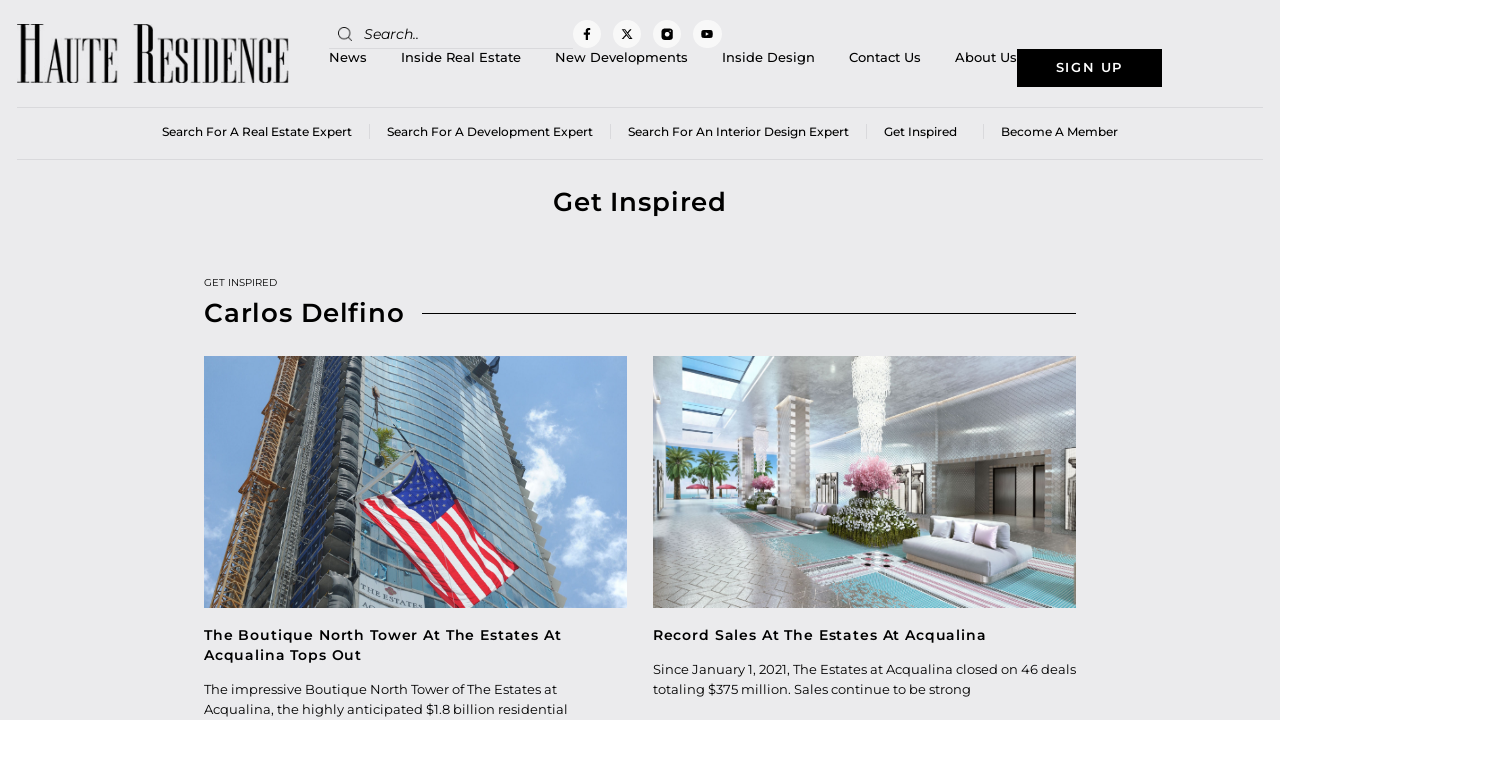

--- FILE ---
content_type: text/html; charset=UTF-8
request_url: https://www.hauteresidence.com/tag/carlos-delfino/
body_size: 23396
content:
<!doctype html>
<html lang="en-US">
<head>
	<meta charset="UTF-8">
	<meta name="viewport" content="width=device-width, initial-scale=1">
	<link rel="profile" href="https://gmpg.org/xfn/11">
	<meta name='robots' content='index, follow, max-image-preview:large, max-snippet:-1, max-video-preview:-1' />

	<!-- This site is optimized with the Yoast SEO plugin v26.7 - https://yoast.com/wordpress/plugins/seo/ -->
	<title>Carlos Delfino Archives - Haute Residence by Haute Living</title>
	<link rel="canonical" href="https://www.hauteresidence.com/tag/carlos-delfino/" />
	<meta property="og:locale" content="en_US" />
	<meta property="og:type" content="article" />
	<meta property="og:title" content="Carlos Delfino Archives - Haute Residence by Haute Living" />
	<meta property="og:url" content="https://www.hauteresidence.com/tag/carlos-delfino/" />
	<meta property="og:site_name" content="Haute Residence by Haute Living" />
	<meta name="twitter:card" content="summary_large_image" />
	<meta name="twitter:site" content="@HResidence" />
	<script type="application/ld+json" class="yoast-schema-graph">{"@context":"https://schema.org","@graph":[{"@type":"CollectionPage","@id":"https://www.hauteresidence.com/tag/carlos-delfino/","url":"https://www.hauteresidence.com/tag/carlos-delfino/","name":"Carlos Delfino Archives - Haute Residence by Haute Living","isPartOf":{"@id":"https://www.hauteresidence.com/#website"},"primaryImageOfPage":{"@id":"https://www.hauteresidence.com/tag/carlos-delfino/#primaryimage"},"image":{"@id":"https://www.hauteresidence.com/tag/carlos-delfino/#primaryimage"},"thumbnailUrl":"https://www.hauteresidence.com/wp-content/uploads/2021/05/2-12.jpeg","inLanguage":"en-US"},{"@type":"ImageObject","inLanguage":"en-US","@id":"https://www.hauteresidence.com/tag/carlos-delfino/#primaryimage","url":"https://www.hauteresidence.com/wp-content/uploads/2021/05/2-12.jpeg","contentUrl":"https://www.hauteresidence.com/wp-content/uploads/2021/05/2-12.jpeg","width":2500,"height":1663,"caption":"Acqualina May 2021 5"},{"@type":"WebSite","@id":"https://www.hauteresidence.com/#website","url":"https://www.hauteresidence.com/","name":"Haute Residence by Haute Living","description":"","publisher":{"@id":"https://www.hauteresidence.com/#organization"},"potentialAction":[{"@type":"SearchAction","target":{"@type":"EntryPoint","urlTemplate":"https://www.hauteresidence.com/?s={search_term_string}"},"query-input":{"@type":"PropertyValueSpecification","valueRequired":true,"valueName":"search_term_string"}}],"inLanguage":"en-US"},{"@type":"Organization","@id":"https://www.hauteresidence.com/#organization","name":"Haute Residence by Haute Living","url":"https://www.hauteresidence.com/","logo":{"@type":"ImageObject","inLanguage":"en-US","@id":"https://www.hauteresidence.com/#/schema/logo/image/","url":"https://www.hauteresidence.com/wp-content/uploads/2019/03/Haute-Residence-logo.jpg","contentUrl":"https://www.hauteresidence.com/wp-content/uploads/2019/03/Haute-Residence-logo.jpg","width":320,"height":69,"caption":"Haute Residence by Haute Living"},"image":{"@id":"https://www.hauteresidence.com/#/schema/logo/image/"},"sameAs":["https://www.facebook.com/hauterealestatenetwork","https://x.com/HResidence","http://instagram.com/hauteresidence"]}]}</script>
	<!-- / Yoast SEO plugin. -->


<link rel='dns-prefetch' href='//cdnjs.cloudflare.com' />
<link rel="alternate" type="application/rss+xml" title="Haute Residence by Haute Living &raquo; Feed" href="https://www.hauteresidence.com/feed/" />
<link rel="alternate" type="application/rss+xml" title="Haute Residence by Haute Living &raquo; Carlos Delfino Tag Feed" href="https://www.hauteresidence.com/tag/carlos-delfino/feed/" />
<style id='wp-img-auto-sizes-contain-inline-css'>
img:is([sizes=auto i],[sizes^="auto," i]){contain-intrinsic-size:3000px 1500px}
/*# sourceURL=wp-img-auto-sizes-contain-inline-css */
</style>
<style id='wp-emoji-styles-inline-css'>

	img.wp-smiley, img.emoji {
		display: inline !important;
		border: none !important;
		box-shadow: none !important;
		height: 1em !important;
		width: 1em !important;
		margin: 0 0.07em !important;
		vertical-align: -0.1em !important;
		background: none !important;
		padding: 0 !important;
	}
/*# sourceURL=wp-emoji-styles-inline-css */
</style>
<link rel='stylesheet' id='wp-block-library-css' href='https://www.hauteresidence.com/wp-includes/css/dist/block-library/style.min.css?ver=6.9' media='all' />
<style id='global-styles-inline-css'>
:root{--wp--preset--aspect-ratio--square: 1;--wp--preset--aspect-ratio--4-3: 4/3;--wp--preset--aspect-ratio--3-4: 3/4;--wp--preset--aspect-ratio--3-2: 3/2;--wp--preset--aspect-ratio--2-3: 2/3;--wp--preset--aspect-ratio--16-9: 16/9;--wp--preset--aspect-ratio--9-16: 9/16;--wp--preset--color--black: #000000;--wp--preset--color--cyan-bluish-gray: #abb8c3;--wp--preset--color--white: #ffffff;--wp--preset--color--pale-pink: #f78da7;--wp--preset--color--vivid-red: #cf2e2e;--wp--preset--color--luminous-vivid-orange: #ff6900;--wp--preset--color--luminous-vivid-amber: #fcb900;--wp--preset--color--light-green-cyan: #7bdcb5;--wp--preset--color--vivid-green-cyan: #00d084;--wp--preset--color--pale-cyan-blue: #8ed1fc;--wp--preset--color--vivid-cyan-blue: #0693e3;--wp--preset--color--vivid-purple: #9b51e0;--wp--preset--gradient--vivid-cyan-blue-to-vivid-purple: linear-gradient(135deg,rgb(6,147,227) 0%,rgb(155,81,224) 100%);--wp--preset--gradient--light-green-cyan-to-vivid-green-cyan: linear-gradient(135deg,rgb(122,220,180) 0%,rgb(0,208,130) 100%);--wp--preset--gradient--luminous-vivid-amber-to-luminous-vivid-orange: linear-gradient(135deg,rgb(252,185,0) 0%,rgb(255,105,0) 100%);--wp--preset--gradient--luminous-vivid-orange-to-vivid-red: linear-gradient(135deg,rgb(255,105,0) 0%,rgb(207,46,46) 100%);--wp--preset--gradient--very-light-gray-to-cyan-bluish-gray: linear-gradient(135deg,rgb(238,238,238) 0%,rgb(169,184,195) 100%);--wp--preset--gradient--cool-to-warm-spectrum: linear-gradient(135deg,rgb(74,234,220) 0%,rgb(151,120,209) 20%,rgb(207,42,186) 40%,rgb(238,44,130) 60%,rgb(251,105,98) 80%,rgb(254,248,76) 100%);--wp--preset--gradient--blush-light-purple: linear-gradient(135deg,rgb(255,206,236) 0%,rgb(152,150,240) 100%);--wp--preset--gradient--blush-bordeaux: linear-gradient(135deg,rgb(254,205,165) 0%,rgb(254,45,45) 50%,rgb(107,0,62) 100%);--wp--preset--gradient--luminous-dusk: linear-gradient(135deg,rgb(255,203,112) 0%,rgb(199,81,192) 50%,rgb(65,88,208) 100%);--wp--preset--gradient--pale-ocean: linear-gradient(135deg,rgb(255,245,203) 0%,rgb(182,227,212) 50%,rgb(51,167,181) 100%);--wp--preset--gradient--electric-grass: linear-gradient(135deg,rgb(202,248,128) 0%,rgb(113,206,126) 100%);--wp--preset--gradient--midnight: linear-gradient(135deg,rgb(2,3,129) 0%,rgb(40,116,252) 100%);--wp--preset--font-size--small: 13px;--wp--preset--font-size--medium: 20px;--wp--preset--font-size--large: 36px;--wp--preset--font-size--x-large: 42px;--wp--preset--spacing--20: 0.44rem;--wp--preset--spacing--30: 0.67rem;--wp--preset--spacing--40: 1rem;--wp--preset--spacing--50: 1.5rem;--wp--preset--spacing--60: 2.25rem;--wp--preset--spacing--70: 3.38rem;--wp--preset--spacing--80: 5.06rem;--wp--preset--shadow--natural: 6px 6px 9px rgba(0, 0, 0, 0.2);--wp--preset--shadow--deep: 12px 12px 50px rgba(0, 0, 0, 0.4);--wp--preset--shadow--sharp: 6px 6px 0px rgba(0, 0, 0, 0.2);--wp--preset--shadow--outlined: 6px 6px 0px -3px rgb(255, 255, 255), 6px 6px rgb(0, 0, 0);--wp--preset--shadow--crisp: 6px 6px 0px rgb(0, 0, 0);}:root { --wp--style--global--content-size: 800px;--wp--style--global--wide-size: 1200px; }:where(body) { margin: 0; }.wp-site-blocks > .alignleft { float: left; margin-right: 2em; }.wp-site-blocks > .alignright { float: right; margin-left: 2em; }.wp-site-blocks > .aligncenter { justify-content: center; margin-left: auto; margin-right: auto; }:where(.wp-site-blocks) > * { margin-block-start: 24px; margin-block-end: 0; }:where(.wp-site-blocks) > :first-child { margin-block-start: 0; }:where(.wp-site-blocks) > :last-child { margin-block-end: 0; }:root { --wp--style--block-gap: 24px; }:root :where(.is-layout-flow) > :first-child{margin-block-start: 0;}:root :where(.is-layout-flow) > :last-child{margin-block-end: 0;}:root :where(.is-layout-flow) > *{margin-block-start: 24px;margin-block-end: 0;}:root :where(.is-layout-constrained) > :first-child{margin-block-start: 0;}:root :where(.is-layout-constrained) > :last-child{margin-block-end: 0;}:root :where(.is-layout-constrained) > *{margin-block-start: 24px;margin-block-end: 0;}:root :where(.is-layout-flex){gap: 24px;}:root :where(.is-layout-grid){gap: 24px;}.is-layout-flow > .alignleft{float: left;margin-inline-start: 0;margin-inline-end: 2em;}.is-layout-flow > .alignright{float: right;margin-inline-start: 2em;margin-inline-end: 0;}.is-layout-flow > .aligncenter{margin-left: auto !important;margin-right: auto !important;}.is-layout-constrained > .alignleft{float: left;margin-inline-start: 0;margin-inline-end: 2em;}.is-layout-constrained > .alignright{float: right;margin-inline-start: 2em;margin-inline-end: 0;}.is-layout-constrained > .aligncenter{margin-left: auto !important;margin-right: auto !important;}.is-layout-constrained > :where(:not(.alignleft):not(.alignright):not(.alignfull)){max-width: var(--wp--style--global--content-size);margin-left: auto !important;margin-right: auto !important;}.is-layout-constrained > .alignwide{max-width: var(--wp--style--global--wide-size);}body .is-layout-flex{display: flex;}.is-layout-flex{flex-wrap: wrap;align-items: center;}.is-layout-flex > :is(*, div){margin: 0;}body .is-layout-grid{display: grid;}.is-layout-grid > :is(*, div){margin: 0;}body{padding-top: 0px;padding-right: 0px;padding-bottom: 0px;padding-left: 0px;}a:where(:not(.wp-element-button)){text-decoration: underline;}:root :where(.wp-element-button, .wp-block-button__link){background-color: #32373c;border-width: 0;color: #fff;font-family: inherit;font-size: inherit;font-style: inherit;font-weight: inherit;letter-spacing: inherit;line-height: inherit;padding-top: calc(0.667em + 2px);padding-right: calc(1.333em + 2px);padding-bottom: calc(0.667em + 2px);padding-left: calc(1.333em + 2px);text-decoration: none;text-transform: inherit;}.has-black-color{color: var(--wp--preset--color--black) !important;}.has-cyan-bluish-gray-color{color: var(--wp--preset--color--cyan-bluish-gray) !important;}.has-white-color{color: var(--wp--preset--color--white) !important;}.has-pale-pink-color{color: var(--wp--preset--color--pale-pink) !important;}.has-vivid-red-color{color: var(--wp--preset--color--vivid-red) !important;}.has-luminous-vivid-orange-color{color: var(--wp--preset--color--luminous-vivid-orange) !important;}.has-luminous-vivid-amber-color{color: var(--wp--preset--color--luminous-vivid-amber) !important;}.has-light-green-cyan-color{color: var(--wp--preset--color--light-green-cyan) !important;}.has-vivid-green-cyan-color{color: var(--wp--preset--color--vivid-green-cyan) !important;}.has-pale-cyan-blue-color{color: var(--wp--preset--color--pale-cyan-blue) !important;}.has-vivid-cyan-blue-color{color: var(--wp--preset--color--vivid-cyan-blue) !important;}.has-vivid-purple-color{color: var(--wp--preset--color--vivid-purple) !important;}.has-black-background-color{background-color: var(--wp--preset--color--black) !important;}.has-cyan-bluish-gray-background-color{background-color: var(--wp--preset--color--cyan-bluish-gray) !important;}.has-white-background-color{background-color: var(--wp--preset--color--white) !important;}.has-pale-pink-background-color{background-color: var(--wp--preset--color--pale-pink) !important;}.has-vivid-red-background-color{background-color: var(--wp--preset--color--vivid-red) !important;}.has-luminous-vivid-orange-background-color{background-color: var(--wp--preset--color--luminous-vivid-orange) !important;}.has-luminous-vivid-amber-background-color{background-color: var(--wp--preset--color--luminous-vivid-amber) !important;}.has-light-green-cyan-background-color{background-color: var(--wp--preset--color--light-green-cyan) !important;}.has-vivid-green-cyan-background-color{background-color: var(--wp--preset--color--vivid-green-cyan) !important;}.has-pale-cyan-blue-background-color{background-color: var(--wp--preset--color--pale-cyan-blue) !important;}.has-vivid-cyan-blue-background-color{background-color: var(--wp--preset--color--vivid-cyan-blue) !important;}.has-vivid-purple-background-color{background-color: var(--wp--preset--color--vivid-purple) !important;}.has-black-border-color{border-color: var(--wp--preset--color--black) !important;}.has-cyan-bluish-gray-border-color{border-color: var(--wp--preset--color--cyan-bluish-gray) !important;}.has-white-border-color{border-color: var(--wp--preset--color--white) !important;}.has-pale-pink-border-color{border-color: var(--wp--preset--color--pale-pink) !important;}.has-vivid-red-border-color{border-color: var(--wp--preset--color--vivid-red) !important;}.has-luminous-vivid-orange-border-color{border-color: var(--wp--preset--color--luminous-vivid-orange) !important;}.has-luminous-vivid-amber-border-color{border-color: var(--wp--preset--color--luminous-vivid-amber) !important;}.has-light-green-cyan-border-color{border-color: var(--wp--preset--color--light-green-cyan) !important;}.has-vivid-green-cyan-border-color{border-color: var(--wp--preset--color--vivid-green-cyan) !important;}.has-pale-cyan-blue-border-color{border-color: var(--wp--preset--color--pale-cyan-blue) !important;}.has-vivid-cyan-blue-border-color{border-color: var(--wp--preset--color--vivid-cyan-blue) !important;}.has-vivid-purple-border-color{border-color: var(--wp--preset--color--vivid-purple) !important;}.has-vivid-cyan-blue-to-vivid-purple-gradient-background{background: var(--wp--preset--gradient--vivid-cyan-blue-to-vivid-purple) !important;}.has-light-green-cyan-to-vivid-green-cyan-gradient-background{background: var(--wp--preset--gradient--light-green-cyan-to-vivid-green-cyan) !important;}.has-luminous-vivid-amber-to-luminous-vivid-orange-gradient-background{background: var(--wp--preset--gradient--luminous-vivid-amber-to-luminous-vivid-orange) !important;}.has-luminous-vivid-orange-to-vivid-red-gradient-background{background: var(--wp--preset--gradient--luminous-vivid-orange-to-vivid-red) !important;}.has-very-light-gray-to-cyan-bluish-gray-gradient-background{background: var(--wp--preset--gradient--very-light-gray-to-cyan-bluish-gray) !important;}.has-cool-to-warm-spectrum-gradient-background{background: var(--wp--preset--gradient--cool-to-warm-spectrum) !important;}.has-blush-light-purple-gradient-background{background: var(--wp--preset--gradient--blush-light-purple) !important;}.has-blush-bordeaux-gradient-background{background: var(--wp--preset--gradient--blush-bordeaux) !important;}.has-luminous-dusk-gradient-background{background: var(--wp--preset--gradient--luminous-dusk) !important;}.has-pale-ocean-gradient-background{background: var(--wp--preset--gradient--pale-ocean) !important;}.has-electric-grass-gradient-background{background: var(--wp--preset--gradient--electric-grass) !important;}.has-midnight-gradient-background{background: var(--wp--preset--gradient--midnight) !important;}.has-small-font-size{font-size: var(--wp--preset--font-size--small) !important;}.has-medium-font-size{font-size: var(--wp--preset--font-size--medium) !important;}.has-large-font-size{font-size: var(--wp--preset--font-size--large) !important;}.has-x-large-font-size{font-size: var(--wp--preset--font-size--x-large) !important;}
:root :where(.wp-block-pullquote){font-size: 1.5em;line-height: 1.6;}
/*# sourceURL=global-styles-inline-css */
</style>
<link rel='stylesheet' id='easy_load_more-frontend-css' href='https://www.hauteresidence.com/wp-content/plugins/easy-load-more/assets/css/frontend.css?ver=1.0.0' media='all' />
<style id='easy_load_more-frontend-inline-css'>
.elm-button { background: #a28e62; color: #FFFFFF; }
.elm-button:hover, .elm-button:active, .elm-button:focus { background: #b5a581; }
.elm-loading-icon { fill: #FFFFFF; stroke: #FFFFFF; }

/*# sourceURL=easy_load_more-frontend-inline-css */
</style>
<link rel='stylesheet' id='parent-style-css' href='https://www.hauteresidence.com/wp-content/plugins/get-inspired/css/get-inspired-style.css?ver=1769103126' media='all' />
<link rel='stylesheet' id='searchandfilter-css' href='https://www.hauteresidence.com/wp-content/plugins/search-filter/style.css?ver=1' media='all' />
<link rel='stylesheet' id='wpos-slick-style-css' href='https://www.hauteresidence.com/wp-content/plugins/wp-responsive-recent-post-slider/assets/css/slick.css?ver=3.7.1' media='all' />
<link rel='stylesheet' id='wppsac-public-style-css' href='https://www.hauteresidence.com/wp-content/plugins/wp-responsive-recent-post-slider/assets/css/recent-post-style.css?ver=3.7.1' media='all' />
<link rel='stylesheet' id='ppress-frontend-css' href='https://www.hauteresidence.com/wp-content/plugins/wp-user-avatar/assets/css/frontend.min.css?ver=4.16.8' media='all' />
<link rel='stylesheet' id='ppress-flatpickr-css' href='https://www.hauteresidence.com/wp-content/plugins/wp-user-avatar/assets/flatpickr/flatpickr.min.css?ver=4.16.8' media='all' />
<link rel='stylesheet' id='ppress-select2-css' href='https://www.hauteresidence.com/wp-content/plugins/wp-user-avatar/assets/select2/select2.min.css?ver=6.9' media='all' />
<link rel='stylesheet' id='search-filter-plugin-styles-css' href='https://www.hauteresidence.com/wp-content/plugins/search-filter-pro/public/assets/css/search-filter.min.css?ver=2.5.21' media='all' />
<link rel='stylesheet' id='owlcarouselcss-css' href='//cdnjs.cloudflare.com/ajax/libs/OwlCarousel2/2.3.4/assets/owl.carousel.min.css?ver=2.3.4' media='all' />
<link rel='stylesheet' id='owlcarouselthemecss-css' href='//cdnjs.cloudflare.com/ajax/libs/OwlCarousel2/2.3.4/assets/owl.theme.default.min.css?ver=2.3.4' media='all' />
<link rel='stylesheet' id='hello-elementor-css' href='https://www.hauteresidence.com/wp-content/themes/hello-elementor/assets/css/reset.css?ver=3.4.5' media='all' />
<link rel='stylesheet' id='hello-elementor-theme-style-css' href='https://www.hauteresidence.com/wp-content/themes/hello-elementor/assets/css/theme.css?ver=3.4.5' media='all' />
<link rel='stylesheet' id='hello-elementor-header-footer-css' href='https://www.hauteresidence.com/wp-content/themes/hello-elementor/assets/css/header-footer.css?ver=3.4.5' media='all' />
<link rel='stylesheet' id='elementor-frontend-css' href='https://www.hauteresidence.com/wp-content/uploads/elementor/css/custom-frontend.min.css?ver=1768828022' media='all' />
<link rel='stylesheet' id='elementor-post-3835845-css' href='https://www.hauteresidence.com/wp-content/uploads/elementor/css/post-3835845.css?ver=1768828022' media='all' />
<link rel='stylesheet' id='widget-image-css' href='https://www.hauteresidence.com/wp-content/plugins/elementor/assets/css/widget-image.min.css?ver=3.34.1' media='all' />
<link rel='stylesheet' id='widget-search-form-css' href='https://www.hauteresidence.com/wp-content/plugins/elementor-pro/assets/css/widget-search-form.min.css?ver=3.34.0' media='all' />
<link rel='stylesheet' id='e-animation-grow-css' href='https://www.hauteresidence.com/wp-content/plugins/elementor/assets/lib/animations/styles/e-animation-grow.min.css?ver=3.34.1' media='all' />
<link rel='stylesheet' id='widget-social-icons-css' href='https://www.hauteresidence.com/wp-content/plugins/elementor/assets/css/widget-social-icons.min.css?ver=3.34.1' media='all' />
<link rel='stylesheet' id='e-apple-webkit-css' href='https://www.hauteresidence.com/wp-content/uploads/elementor/css/custom-apple-webkit.min.css?ver=1768828022' media='all' />
<link rel='stylesheet' id='widget-nav-menu-css' href='https://www.hauteresidence.com/wp-content/uploads/elementor/css/custom-pro-widget-nav-menu.min.css?ver=1768828022' media='all' />
<link rel='stylesheet' id='widget-heading-css' href='https://www.hauteresidence.com/wp-content/plugins/elementor/assets/css/widget-heading.min.css?ver=3.34.1' media='all' />
<link rel='stylesheet' id='widget-icon-list-css' href='https://www.hauteresidence.com/wp-content/uploads/elementor/css/custom-widget-icon-list.min.css?ver=1768828022' media='all' />
<link rel='stylesheet' id='e-sticky-css' href='https://www.hauteresidence.com/wp-content/plugins/elementor-pro/assets/css/modules/sticky.min.css?ver=3.34.0' media='all' />
<link rel='stylesheet' id='widget-divider-css' href='https://www.hauteresidence.com/wp-content/plugins/elementor/assets/css/widget-divider.min.css?ver=3.34.1' media='all' />
<link rel='stylesheet' id='widget-loop-common-css' href='https://www.hauteresidence.com/wp-content/plugins/elementor-pro/assets/css/widget-loop-common.min.css?ver=3.34.0' media='all' />
<link rel='stylesheet' id='widget-loop-grid-css' href='https://www.hauteresidence.com/wp-content/uploads/elementor/css/custom-pro-widget-loop-grid.min.css?ver=1768828022' media='all' />
<link rel='stylesheet' id='font-awesome-5-all-css' href='https://www.hauteresidence.com/wp-content/plugins/elementor/assets/lib/font-awesome/css/all.min.css?ver=3.34.1' media='all' />
<link rel='stylesheet' id='font-awesome-4-shim-css' href='https://www.hauteresidence.com/wp-content/plugins/elementor/assets/lib/font-awesome/css/v4-shims.min.css?ver=3.34.1' media='all' />
<link rel='stylesheet' id='elementor-post-3835898-css' href='https://www.hauteresidence.com/wp-content/uploads/elementor/css/post-3835898.css?ver=1768828022' media='all' />
<link rel='stylesheet' id='elementor-post-3835890-css' href='https://www.hauteresidence.com/wp-content/uploads/elementor/css/post-3835890.css?ver=1768828023' media='all' />
<link rel='stylesheet' id='elementor-post-3826353-css' href='https://www.hauteresidence.com/wp-content/uploads/elementor/css/post-3826353.css?ver=1768828098' media='all' />
<link rel='stylesheet' id='hello-elementor-child-style-css' href='https://www.hauteresidence.com/wp-content/themes/hello-theme-child-master/style.css?ver=1.0.0' media='all' />
<link rel='stylesheet' id='elementor-gf-local-montserrat-css' href='https://www.hauteresidence.com/wp-content/uploads/elementor/google-fonts/css/montserrat.css?ver=1742292831' media='all' />
<script src="https://www.hauteresidence.com/wp-includes/js/jquery/jquery.min.js?ver=3.7.1" id="jquery-core-js"></script>
<script src="https://www.hauteresidence.com/wp-includes/js/jquery/jquery-migrate.min.js?ver=3.4.1" id="jquery-migrate-js"></script>
<script id="get-inspired-ajax-js-extra">
var ajax_obj = {"ajaxurl":"https://www.hauteresidence.com/wp-admin/admin-ajax.php"};
//# sourceURL=get-inspired-ajax-js-extra
</script>
<script src="https://www.hauteresidence.com/wp-content/plugins/get-inspired/js/get-inspired-ajax.js?ver=1769103126" id="get-inspired-ajax-js"></script>
<script src="https://www.hauteresidence.com/wp-content/plugins/wp-user-avatar/assets/flatpickr/flatpickr.min.js?ver=4.16.8" id="ppress-flatpickr-js"></script>
<script src="https://www.hauteresidence.com/wp-content/plugins/wp-user-avatar/assets/select2/select2.min.js?ver=4.16.8" id="ppress-select2-js"></script>
<script id="search-filter-plugin-build-js-extra">
var SF_LDATA = {"ajax_url":"https://www.hauteresidence.com/wp-admin/admin-ajax.php","home_url":"https://www.hauteresidence.com/","extensions":[]};
//# sourceURL=search-filter-plugin-build-js-extra
</script>
<script src="https://www.hauteresidence.com/wp-content/plugins/search-filter-pro/public/assets/js/search-filter-build.min.js?ver=2.5.21" id="search-filter-plugin-build-js"></script>
<script src="https://www.hauteresidence.com/wp-content/plugins/search-filter-pro/public/assets/js/chosen.jquery.min.js?ver=2.5.21" id="search-filter-plugin-chosen-js"></script>
<script id="custom-scripts-js-extra">
var my_ajax_object = {"ajaxurl":"https://www.hauteresidence.com/wp-admin/admin-ajax.php"};
//# sourceURL=custom-scripts-js-extra
</script>
<script src="https://www.hauteresidence.com/wp-content/themes/hello-theme-child-master/script.js?ver=6.9" id="custom-scripts-js"></script>
<script src="https://www.hauteresidence.com/wp-content/plugins/elementor/assets/lib/font-awesome/js/v4-shims.min.js?ver=3.34.1" id="font-awesome-4-shim-js"></script>
<link rel="https://api.w.org/" href="https://www.hauteresidence.com/wp-json/" /><link rel="alternate" title="JSON" type="application/json" href="https://www.hauteresidence.com/wp-json/wp/v2/tags/24357" /><link rel="EditURI" type="application/rsd+xml" title="RSD" href="https://www.hauteresidence.com/xmlrpc.php?rsd" />
<meta name="cdp-version" content="1.5.0" /><!-- HFCM by 99 Robots - Snippet # 3: GTM Head -->
<!-- Google Tag Manager -->
<script>(function(w,d,s,l,i){w[l]=w[l]||[];w[l].push({'gtm.start':
new Date().getTime(),event:'gtm.js'});var f=d.getElementsByTagName(s)[0],
j=d.createElement(s),dl=l!='dataLayer'?'&l='+l:'';j.async=true;j.src=
'https://www.googletagmanager.com/gtm.js?id='+i+dl;f.parentNode.insertBefore(j,f);
})(window,document,'script','dataLayer','GTM-5BWN7PF');</script>
<!-- End Google Tag Manager -->
<!-- /end HFCM by 99 Robots -->
<meta name="generator" content="Elementor 3.34.1; features: e_font_icon_svg, additional_custom_breakpoints; settings: css_print_method-external, google_font-enabled, font_display-swap">
<!-- Google tag (gtag.js) --> 
<script async src=https://www.googletagmanager.com/gtag/js?id=G-P5FDTKQY0C></script> <script> window.dataLayer = window.dataLayer || []; function gtag(){dataLayer.push(arguments);} gtag('js', new Date()); gtag('config', 'G-P5FDTKQY0C'); </script>
      <meta name="onesignal" content="wordpress-plugin"/>
            <script>

      window.OneSignalDeferred = window.OneSignalDeferred || [];

      OneSignalDeferred.push(function(OneSignal) {
        var oneSignal_options = {};
        window._oneSignalInitOptions = oneSignal_options;

        oneSignal_options['serviceWorkerParam'] = { scope: '/wp-content/plugins/onesignal-free-web-push-notifications/sdk_files/push/onesignal/' };
oneSignal_options['serviceWorkerPath'] = 'OneSignalSDKWorker.js';

        OneSignal.Notifications.setDefaultUrl("https://www.hauteresidence.com");

        oneSignal_options['wordpress'] = true;
oneSignal_options['appId'] = 'b0b4e729-1afc-4ea2-82b1-c245a3cee6da';
oneSignal_options['allowLocalhostAsSecureOrigin'] = true;
oneSignal_options['welcomeNotification'] = { };
oneSignal_options['welcomeNotification']['title'] = "";
oneSignal_options['welcomeNotification']['message'] = "";
oneSignal_options['path'] = "https://www.hauteresidence.com/wp-content/plugins/onesignal-free-web-push-notifications/sdk_files/";
oneSignal_options['safari_web_id'] = "web.onesignal.auto.2fc72fe0-a0df-475b-ad9a-b2dac840a493`";
oneSignal_options['promptOptions'] = { };
oneSignal_options['notifyButton'] = { };
oneSignal_options['notifyButton']['enable'] = true;
oneSignal_options['notifyButton']['position'] = 'bottom-right';
oneSignal_options['notifyButton']['theme'] = 'default';
oneSignal_options['notifyButton']['size'] = 'medium';
oneSignal_options['notifyButton']['showCredit'] = true;
oneSignal_options['notifyButton']['text'] = {};
              OneSignal.init(window._oneSignalInitOptions);
              OneSignal.Slidedown.promptPush()      });

      function documentInitOneSignal() {
        var oneSignal_elements = document.getElementsByClassName("OneSignal-prompt");

        var oneSignalLinkClickHandler = function(event) { OneSignal.Notifications.requestPermission(); event.preventDefault(); };        for(var i = 0; i < oneSignal_elements.length; i++)
          oneSignal_elements[i].addEventListener('click', oneSignalLinkClickHandler, false);
      }

      if (document.readyState === 'complete') {
           documentInitOneSignal();
      }
      else {
           window.addEventListener("load", function(event){
               documentInitOneSignal();
          });
      }
    </script>
			<style>
				.e-con.e-parent:nth-of-type(n+4):not(.e-lazyloaded):not(.e-no-lazyload),
				.e-con.e-parent:nth-of-type(n+4):not(.e-lazyloaded):not(.e-no-lazyload) * {
					background-image: none !important;
				}
				@media screen and (max-height: 1024px) {
					.e-con.e-parent:nth-of-type(n+3):not(.e-lazyloaded):not(.e-no-lazyload),
					.e-con.e-parent:nth-of-type(n+3):not(.e-lazyloaded):not(.e-no-lazyload) * {
						background-image: none !important;
					}
				}
				@media screen and (max-height: 640px) {
					.e-con.e-parent:nth-of-type(n+2):not(.e-lazyloaded):not(.e-no-lazyload),
					.e-con.e-parent:nth-of-type(n+2):not(.e-lazyloaded):not(.e-no-lazyload) * {
						background-image: none !important;
					}
				}
			</style>
			<link rel="icon" href="https://www.hauteresidence.com/wp-content/uploads/2026/01/cropped-Logo-HR-logomark-white11-32x32.jpg" sizes="32x32" />
<link rel="icon" href="https://www.hauteresidence.com/wp-content/uploads/2026/01/cropped-Logo-HR-logomark-white11-192x192.jpg" sizes="192x192" />
<link rel="apple-touch-icon" href="https://www.hauteresidence.com/wp-content/uploads/2026/01/cropped-Logo-HR-logomark-white11-180x180.jpg" />
<meta name="msapplication-TileImage" content="https://www.hauteresidence.com/wp-content/uploads/2026/01/cropped-Logo-HR-logomark-white11-270x270.jpg" />
		<style id="wp-custom-css">
			.member-loc-style .member-img img{
	object-position: top center;
}

.agent-img:not(:has(.wp-post-image)){
	display: none !important;
}

.member-cont.writer{
    columns: 1;
}

.agent_market{
    margin: 0;
    font-size: 12px !important;
}

@media only screen and (min-width: 1201px) and (max-width: 1360px){
	        html {
        zoom: 0.85;
        zoom: 85%;
    }
}

@media only screen and (min-width: 1201px) and (max-width: 1599px){
	
	.elementor-element-f3a1b07.elementor-sticky--active{
		right: 20px !important;
		left: unset !important;
	}
	.elementor-element-2561482c.elementor-sticky--active{
		right: 20px !important;
		left: unset !important;
	}
	
	.right-stikcy.elementor-sticky--active{
		right: 20px !important;
		left: unset !important;
	}

}

@media only screen and (min-width: 1201px) and (max-width: 1300px){
	.elementor-location-header .elementor-nav-menu>li>a{
		margin: 0 20px !important;
	}
	
	.elementor-location-header .elementor-nav-menu>li:first-child>a{
		margin-left: 0 !important;
	}
	
	.elementor-location-header .elementor-nav-menu>li:last-child>a{
		margin-right: 0 !important;
	}
}

.auth-agent .elementor-post-info>li:last-child>a>span{
	background: #000;
	padding: 10px 15px !important;
}

.auth-agent .elementor-post-info>li:last-child>a>span{
	color: #fff !important;
}

.agent-img img{
	max-width: 200px;
	width: 100%;
}


		</style>
		</head>
<body class="archive tag tag-carlos-delfino tag-24357 wp-custom-logo wp-embed-responsive wp-theme-hello-elementor wp-child-theme-hello-theme-child-master hello-elementor-default elementor-page-3826353 elementor-default elementor-template-full-width elementor-kit-3835845">


<a class="skip-link screen-reader-text" href="#content">Skip to content</a>

		<header data-elementor-type="header" data-elementor-id="3835898" class="elementor elementor-3835898 elementor-location-header" data-elementor-post-type="elementor_library">
			<div class="elementor-element elementor-element-6197070f e-flex e-con-boxed e-con e-parent" data-id="6197070f" data-element_type="container" data-settings="{&quot;background_background&quot;:&quot;classic&quot;}">
					<div class="e-con-inner">
		<div class="elementor-element elementor-element-1628b3cb e-con-full e-flex e-con e-child" data-id="1628b3cb" data-element_type="container">
				<div class="elementor-element elementor-element-16dea3c0 elementor-widget elementor-widget-theme-site-logo elementor-widget-image" data-id="16dea3c0" data-element_type="widget" data-widget_type="theme-site-logo.default">
				<div class="elementor-widget-container">
											<a href="https://www.hauteresidence.com">
			<img width="320" height="69" src="https://www.hauteresidence.com/wp-content/uploads/2019/03/Haute-Residence-logo.jpg" class="attachment-full size-full wp-image-3740155" alt="" srcset="https://www.hauteresidence.com/wp-content/uploads/2019/03/Haute-Residence-logo.jpg 320w, https://www.hauteresidence.com/wp-content/uploads/2019/03/Haute-Residence-logo-300x65.jpg 300w" sizes="(max-width: 320px) 100vw, 320px" />				</a>
											</div>
				</div>
				</div>
		<div class="elementor-element elementor-element-147f3563 e-con-full e-flex e-con e-child" data-id="147f3563" data-element_type="container">
		<div class="elementor-element elementor-element-63281392 e-con-full e-flex e-con e-child" data-id="63281392" data-element_type="container">
				<div class="elementor-element elementor-element-744c1255 elementor-search-form--skin-minimal header-search elementor-widget elementor-widget-search-form" data-id="744c1255" data-element_type="widget" data-settings="{&quot;skin&quot;:&quot;minimal&quot;}" data-widget_type="search-form.default">
				<div class="elementor-widget-container">
							<search role="search">
			<form class="elementor-search-form" action="https://www.hauteresidence.com" method="get">
												<div class="elementor-search-form__container">
					<label class="elementor-screen-only" for="elementor-search-form-744c1255">Search</label>

											<div class="elementor-search-form__icon">
							<div class="e-font-icon-svg-container"><svg aria-hidden="true" class="e-font-icon-svg e-fas-search" viewBox="0 0 512 512" xmlns="http://www.w3.org/2000/svg"><path d="M505 442.7L405.3 343c-4.5-4.5-10.6-7-17-7H372c27.6-35.3 44-79.7 44-128C416 93.1 322.9 0 208 0S0 93.1 0 208s93.1 208 208 208c48.3 0 92.7-16.4 128-44v16.3c0 6.4 2.5 12.5 7 17l99.7 99.7c9.4 9.4 24.6 9.4 33.9 0l28.3-28.3c9.4-9.4 9.4-24.6.1-34zM208 336c-70.7 0-128-57.2-128-128 0-70.7 57.2-128 128-128 70.7 0 128 57.2 128 128 0 70.7-57.2 128-128 128z"></path></svg></div>							<span class="elementor-screen-only">Search</span>
						</div>
					
					<input id="elementor-search-form-744c1255" placeholder="Search.." class="elementor-search-form__input" type="search" name="s" value="">
					
					
									</div>
			</form>
		</search>
						</div>
				</div>
				<div class="elementor-element elementor-element-208f3d7e elementor-shape-circle elementor-hidden-mobile elementor-grid-0 e-grid-align-center elementor-widget elementor-widget-social-icons" data-id="208f3d7e" data-element_type="widget" data-widget_type="social-icons.default">
				<div class="elementor-widget-container">
							<div class="elementor-social-icons-wrapper elementor-grid" role="list">
							<span class="elementor-grid-item" role="listitem">
					<a class="elementor-icon elementor-social-icon elementor-social-icon-facebook-f elementor-animation-grow elementor-repeater-item-c20622e" href="https://www.facebook.com/hauteresidencenetwork/" target="_blank">
						<span class="elementor-screen-only">Facebook-f</span>
						<svg aria-hidden="true" class="e-font-icon-svg e-fab-facebook-f" viewBox="0 0 320 512" xmlns="http://www.w3.org/2000/svg"><path d="M279.14 288l14.22-92.66h-88.91v-60.13c0-25.35 12.42-50.06 52.24-50.06h40.42V6.26S260.43 0 225.36 0c-73.22 0-121.08 44.38-121.08 124.72v70.62H22.89V288h81.39v224h100.17V288z"></path></svg>					</a>
				</span>
							<span class="elementor-grid-item" role="listitem">
					<a class="elementor-icon elementor-social-icon elementor-social-icon-x-twitter elementor-animation-grow elementor-repeater-item-e2a30c4" href="https://twitter.com/Hresidence" target="_blank">
						<span class="elementor-screen-only">X-twitter</span>
						<svg aria-hidden="true" class="e-font-icon-svg e-fab-x-twitter" viewBox="0 0 512 512" xmlns="http://www.w3.org/2000/svg"><path d="M389.2 48h70.6L305.6 224.2 487 464H345L233.7 318.6 106.5 464H35.8L200.7 275.5 26.8 48H172.4L272.9 180.9 389.2 48zM364.4 421.8h39.1L151.1 88h-42L364.4 421.8z"></path></svg>					</a>
				</span>
							<span class="elementor-grid-item" role="listitem">
					<a class="elementor-icon elementor-social-icon elementor-social-icon- elementor-animation-grow elementor-repeater-item-92fff60" href="https://www.instagram.com/hauteresidence/" target="_blank">
						<span class="elementor-screen-only"></span>
						<svg xmlns="http://www.w3.org/2000/svg" width="15" height="15" viewBox="0 0 15 15" fill="none"><path d="M11.2759 0.710938H4.1971C2.25061 0.710938 0.657715 2.30314 0.657715 4.25032V11.3291C0.657715 13.2756 2.25061 14.8685 4.1971 14.8685H11.2759C13.2224 14.8685 14.8152 13.2756 14.8152 11.3291V4.25032C14.8152 2.30314 13.2224 0.710938 11.2759 0.710938ZM7.73648 10.7391C6.10729 10.7391 4.78694 9.41817 4.78694 7.7897C4.78694 6.16052 6.10729 4.84016 7.73648 4.84016C9.36494 4.84016 10.686 6.16052 10.686 7.7897C10.686 9.41817 9.36494 10.7391 7.73648 10.7391ZM11.5709 4.84016C11.0817 4.84016 10.686 4.44392 10.686 3.95531C10.686 3.46671 11.0817 3.07047 11.5709 3.07047C12.06 3.07047 12.4557 3.46671 12.4557 3.95531C12.4557 4.44392 12.06 4.84016 11.5709 4.84016Z" fill="black"></path></svg>					</a>
				</span>
							<span class="elementor-grid-item" role="listitem">
					<a class="elementor-icon elementor-social-icon elementor-social-icon-youtube elementor-animation-grow elementor-repeater-item-29d0b47" href="https://www.youtube.com/channel/UCvi7Lz4aFPVouSeByYtU8AA" target="_blank">
						<span class="elementor-screen-only">Youtube</span>
						<svg aria-hidden="true" class="e-font-icon-svg e-fab-youtube" viewBox="0 0 576 512" xmlns="http://www.w3.org/2000/svg"><path d="M549.655 124.083c-6.281-23.65-24.787-42.276-48.284-48.597C458.781 64 288 64 288 64S117.22 64 74.629 75.486c-23.497 6.322-42.003 24.947-48.284 48.597-11.412 42.867-11.412 132.305-11.412 132.305s0 89.438 11.412 132.305c6.281 23.65 24.787 41.5 48.284 47.821C117.22 448 288 448 288 448s170.78 0 213.371-11.486c23.497-6.321 42.003-24.171 48.284-47.821 11.412-42.867 11.412-132.305 11.412-132.305s0-89.438-11.412-132.305zm-317.51 213.508V175.185l142.739 81.205-142.739 81.201z"></path></svg>					</a>
				</span>
					</div>
						</div>
				</div>
				</div>
		<div class="elementor-element elementor-element-481f6e16 e-con-full e-flex e-con e-child" data-id="481f6e16" data-element_type="container">
				<div class="elementor-element elementor-element-10e515e2 elementor-nav-menu--stretch elementor-nav-menu__align-end elementor-hidden-tablet elementor-hidden-mobile_extra elementor-hidden-mobile elementor-hidden-tablet_extra elementor-nav-menu--dropdown-tablet elementor-nav-menu__text-align-aside elementor-nav-menu--toggle elementor-nav-menu--burger elementor-widget elementor-widget-nav-menu" data-id="10e515e2" data-element_type="widget" data-settings="{&quot;full_width&quot;:&quot;stretch&quot;,&quot;submenu_icon&quot;:{&quot;value&quot;:&quot;&lt;i aria-hidden=\&quot;true\&quot; class=\&quot;\&quot;&gt;&lt;\/i&gt;&quot;,&quot;library&quot;:&quot;&quot;},&quot;layout&quot;:&quot;horizontal&quot;,&quot;toggle&quot;:&quot;burger&quot;}" data-widget_type="nav-menu.default">
				<div class="elementor-widget-container">
								<nav aria-label="Menu" class="elementor-nav-menu--main elementor-nav-menu__container elementor-nav-menu--layout-horizontal e--pointer-none">
				<ul id="menu-1-10e515e2" class="elementor-nav-menu"><li class="menu-item menu-item-type-taxonomy menu-item-object-category menu-item-3708515"><a href="https://www.hauteresidence.com/news/" class="elementor-item">News</a></li>
<li class="menu-item menu-item-type-post_type menu-item-object-page menu-item-3825612"><a href="https://www.hauteresidence.com/inside-real-estate/" class="elementor-item">Inside Real Estate</a></li>
<li class="menu-item menu-item-type-custom menu-item-object-custom menu-item-3731924"><a href="https://www.hauteresidence.com/new-developments/" class="elementor-item">New Developments</a></li>
<li class="menu-item menu-item-type-post_type menu-item-object-page menu-item-3825564"><a href="https://www.hauteresidence.com/inside-design/" class="elementor-item">Inside Design</a></li>
<li class="menu-item menu-item-type-post_type menu-item-object-page menu-item-3708423"><a href="https://www.hauteresidence.com/contact-us/" class="elementor-item">Contact Us</a></li>
<li class="menu-item menu-item-type-post_type menu-item-object-page menu-item-3743249"><a href="https://www.hauteresidence.com/about-us/" class="elementor-item">About Us</a></li>
</ul>			</nav>
					<div class="elementor-menu-toggle" role="button" tabindex="0" aria-label="Menu Toggle" aria-expanded="false">
			<svg aria-hidden="true" role="presentation" class="elementor-menu-toggle__icon--open e-font-icon-svg e-eicon-menu-bar" viewBox="0 0 1000 1000" xmlns="http://www.w3.org/2000/svg"><path d="M104 333H896C929 333 958 304 958 271S929 208 896 208H104C71 208 42 237 42 271S71 333 104 333ZM104 583H896C929 583 958 554 958 521S929 458 896 458H104C71 458 42 487 42 521S71 583 104 583ZM104 833H896C929 833 958 804 958 771S929 708 896 708H104C71 708 42 737 42 771S71 833 104 833Z"></path></svg><svg aria-hidden="true" role="presentation" class="elementor-menu-toggle__icon--close e-font-icon-svg e-eicon-close" viewBox="0 0 1000 1000" xmlns="http://www.w3.org/2000/svg"><path d="M742 167L500 408 258 167C246 154 233 150 217 150 196 150 179 158 167 167 154 179 150 196 150 212 150 229 154 242 171 254L408 500 167 742C138 771 138 800 167 829 196 858 225 858 254 829L496 587 738 829C750 842 767 846 783 846 800 846 817 842 829 829 842 817 846 804 846 783 846 767 842 750 829 737L588 500 833 258C863 229 863 200 833 171 804 137 775 137 742 167Z"></path></svg>		</div>
					<nav class="elementor-nav-menu--dropdown elementor-nav-menu__container" aria-hidden="true">
				<ul id="menu-2-10e515e2" class="elementor-nav-menu"><li class="menu-item menu-item-type-taxonomy menu-item-object-category menu-item-3708515"><a href="https://www.hauteresidence.com/news/" class="elementor-item" tabindex="-1">News</a></li>
<li class="menu-item menu-item-type-post_type menu-item-object-page menu-item-3825612"><a href="https://www.hauteresidence.com/inside-real-estate/" class="elementor-item" tabindex="-1">Inside Real Estate</a></li>
<li class="menu-item menu-item-type-custom menu-item-object-custom menu-item-3731924"><a href="https://www.hauteresidence.com/new-developments/" class="elementor-item" tabindex="-1">New Developments</a></li>
<li class="menu-item menu-item-type-post_type menu-item-object-page menu-item-3825564"><a href="https://www.hauteresidence.com/inside-design/" class="elementor-item" tabindex="-1">Inside Design</a></li>
<li class="menu-item menu-item-type-post_type menu-item-object-page menu-item-3708423"><a href="https://www.hauteresidence.com/contact-us/" class="elementor-item" tabindex="-1">Contact Us</a></li>
<li class="menu-item menu-item-type-post_type menu-item-object-page menu-item-3743249"><a href="https://www.hauteresidence.com/about-us/" class="elementor-item" tabindex="-1">About Us</a></li>
</ul>			</nav>
						</div>
				</div>
				<div class="elementor-element elementor-element-5dbe4e73 elementor-nav-menu--stretch elementor-nav-menu__align-end elementor-hidden-desktop elementor-hidden-laptop elementor-nav-menu--dropdown-tablet_extra elementor-nav-menu__text-align-aside elementor-nav-menu--toggle elementor-nav-menu--burger elementor-widget elementor-widget-nav-menu" data-id="5dbe4e73" data-element_type="widget" data-settings="{&quot;full_width&quot;:&quot;stretch&quot;,&quot;submenu_icon&quot;:{&quot;value&quot;:&quot;&lt;i aria-hidden=\&quot;true\&quot; class=\&quot;\&quot;&gt;&lt;\/i&gt;&quot;,&quot;library&quot;:&quot;&quot;},&quot;layout&quot;:&quot;horizontal&quot;,&quot;toggle&quot;:&quot;burger&quot;}" data-widget_type="nav-menu.default">
				<div class="elementor-widget-container">
								<nav aria-label="Menu" class="elementor-nav-menu--main elementor-nav-menu__container elementor-nav-menu--layout-horizontal e--pointer-none">
				<ul id="menu-1-5dbe4e73" class="elementor-nav-menu"><li class="menu-item menu-item-type-taxonomy menu-item-object-category menu-item-3825443"><a href="https://www.hauteresidence.com/news/" class="elementor-item">News</a></li>
<li class="menu-item menu-item-type-post_type menu-item-object-page menu-item-3825611"><a href="https://www.hauteresidence.com/inside-real-estate/" class="elementor-item">Inside Real Estate</a></li>
<li class="menu-item menu-item-type-post_type menu-item-object-page menu-item-3825446"><a href="https://www.hauteresidence.com/new-developments/" class="elementor-item">New Developments</a></li>
<li class="menu-item menu-item-type-post_type menu-item-object-page menu-item-3825608"><a href="https://www.hauteresidence.com/inside-design/" class="elementor-item">Inside Design</a></li>
<li class="menu-item menu-item-type-post_type menu-item-object-page menu-item-3825448"><a href="https://www.hauteresidence.com/contact-us/" class="elementor-item">Contact Us</a></li>
<li class="menu-item menu-item-type-post_type menu-item-object-page menu-item-3825449"><a href="https://www.hauteresidence.com/about-us/" class="elementor-item">About Us</a></li>
<li class="menu-item menu-item-type-post_type menu-item-object-page menu-item-3826347"><a href="https://www.hauteresidence.com/search-for-a-real-estate-expert/" class="elementor-item">Search for a Real Estate Expert</a></li>
<li class="menu-item menu-item-type-post_type menu-item-object-page menu-item-3826349"><a href="https://www.hauteresidence.com/search-for-a-development-expert/" class="elementor-item">Search for a development expert</a></li>
<li class="menu-item menu-item-type-post_type menu-item-object-page menu-item-3826348"><a href="https://www.hauteresidence.com/search-for-an-interior-design-expert/" class="elementor-item">Search for an Interior Design Expert</a></li>
<li class="menu-item menu-item-type-post_type menu-item-object-page menu-item-3826350"><a href="https://www.hauteresidence.com/get-inspired/" class="elementor-item">Get Inspired</a></li>
<li class="menu-item menu-item-type-custom menu-item-object-custom menu-item-3825454"><a target="_blank" href="https://member.hauteresidence.com/membership/" class="elementor-item">Become a Member</a></li>
</ul>			</nav>
					<div class="elementor-menu-toggle" role="button" tabindex="0" aria-label="Menu Toggle" aria-expanded="false">
			<svg aria-hidden="true" role="presentation" class="elementor-menu-toggle__icon--open e-font-icon-svg e-eicon-menu-bar" viewBox="0 0 1000 1000" xmlns="http://www.w3.org/2000/svg"><path d="M104 333H896C929 333 958 304 958 271S929 208 896 208H104C71 208 42 237 42 271S71 333 104 333ZM104 583H896C929 583 958 554 958 521S929 458 896 458H104C71 458 42 487 42 521S71 583 104 583ZM104 833H896C929 833 958 804 958 771S929 708 896 708H104C71 708 42 737 42 771S71 833 104 833Z"></path></svg><svg aria-hidden="true" role="presentation" class="elementor-menu-toggle__icon--close e-font-icon-svg e-eicon-close" viewBox="0 0 1000 1000" xmlns="http://www.w3.org/2000/svg"><path d="M742 167L500 408 258 167C246 154 233 150 217 150 196 150 179 158 167 167 154 179 150 196 150 212 150 229 154 242 171 254L408 500 167 742C138 771 138 800 167 829 196 858 225 858 254 829L496 587 738 829C750 842 767 846 783 846 800 846 817 842 829 829 842 817 846 804 846 783 846 767 842 750 829 737L588 500 833 258C863 229 863 200 833 171 804 137 775 137 742 167Z"></path></svg>		</div>
					<nav class="elementor-nav-menu--dropdown elementor-nav-menu__container" aria-hidden="true">
				<ul id="menu-2-5dbe4e73" class="elementor-nav-menu"><li class="menu-item menu-item-type-taxonomy menu-item-object-category menu-item-3825443"><a href="https://www.hauteresidence.com/news/" class="elementor-item" tabindex="-1">News</a></li>
<li class="menu-item menu-item-type-post_type menu-item-object-page menu-item-3825611"><a href="https://www.hauteresidence.com/inside-real-estate/" class="elementor-item" tabindex="-1">Inside Real Estate</a></li>
<li class="menu-item menu-item-type-post_type menu-item-object-page menu-item-3825446"><a href="https://www.hauteresidence.com/new-developments/" class="elementor-item" tabindex="-1">New Developments</a></li>
<li class="menu-item menu-item-type-post_type menu-item-object-page menu-item-3825608"><a href="https://www.hauteresidence.com/inside-design/" class="elementor-item" tabindex="-1">Inside Design</a></li>
<li class="menu-item menu-item-type-post_type menu-item-object-page menu-item-3825448"><a href="https://www.hauteresidence.com/contact-us/" class="elementor-item" tabindex="-1">Contact Us</a></li>
<li class="menu-item menu-item-type-post_type menu-item-object-page menu-item-3825449"><a href="https://www.hauteresidence.com/about-us/" class="elementor-item" tabindex="-1">About Us</a></li>
<li class="menu-item menu-item-type-post_type menu-item-object-page menu-item-3826347"><a href="https://www.hauteresidence.com/search-for-a-real-estate-expert/" class="elementor-item" tabindex="-1">Search for a Real Estate Expert</a></li>
<li class="menu-item menu-item-type-post_type menu-item-object-page menu-item-3826349"><a href="https://www.hauteresidence.com/search-for-a-development-expert/" class="elementor-item" tabindex="-1">Search for a development expert</a></li>
<li class="menu-item menu-item-type-post_type menu-item-object-page menu-item-3826348"><a href="https://www.hauteresidence.com/search-for-an-interior-design-expert/" class="elementor-item" tabindex="-1">Search for an Interior Design Expert</a></li>
<li class="menu-item menu-item-type-post_type menu-item-object-page menu-item-3826350"><a href="https://www.hauteresidence.com/get-inspired/" class="elementor-item" tabindex="-1">Get Inspired</a></li>
<li class="menu-item menu-item-type-custom menu-item-object-custom menu-item-3825454"><a target="_blank" href="https://member.hauteresidence.com/membership/" class="elementor-item" tabindex="-1">Become a Member</a></li>
</ul>			</nav>
						</div>
				</div>
				<div class="elementor-element elementor-element-71acf41d elementor-widget elementor-widget-button" data-id="71acf41d" data-element_type="widget" data-widget_type="button.default">
				<div class="elementor-widget-container">
									<div class="elementor-button-wrapper">
					<a class="elementor-button elementor-button-link elementor-size-sm" href="#elementor-action%3Aaction%3Dpopup%3Aopen%26settings%3DeyJpZCI6MzgzNTg3MiwidG9nZ2xlIjpmYWxzZX0%3D">
						<span class="elementor-button-content-wrapper">
									<span class="elementor-button-text">Sign Up</span>
					</span>
					</a>
				</div>
								</div>
				</div>
				</div>
				</div>
					</div>
				</div>
		<div class="elementor-element elementor-element-370cd327 elementor-hidden-tablet elementor-hidden-mobile_extra elementor-hidden-mobile elementor-hidden-tablet_extra e-flex e-con-boxed e-con e-parent" data-id="370cd327" data-element_type="container" data-settings="{&quot;background_background&quot;:&quot;classic&quot;}">
					<div class="e-con-inner">
		<div class="elementor-element elementor-element-7933c88a e-flex e-con-boxed e-con e-child" data-id="7933c88a" data-element_type="container">
					<div class="e-con-inner">
		<div class="elementor-element elementor-element-2ef763f7 e-flex e-con-boxed e-con e-child" data-id="2ef763f7" data-element_type="container">
					<div class="e-con-inner">
				<div class="elementor-element elementor-element-7a80490f elementor-nav-menu__align-center elementor-nav-menu--stretch search-menu-header elementor-nav-menu--dropdown-tablet elementor-nav-menu__text-align-aside elementor-nav-menu--toggle elementor-nav-menu--burger elementor-widget elementor-widget-nav-menu" data-id="7a80490f" data-element_type="widget" data-settings="{&quot;full_width&quot;:&quot;stretch&quot;,&quot;submenu_icon&quot;:{&quot;value&quot;:&quot;&lt;i aria-hidden=\&quot;true\&quot; class=\&quot;\&quot;&gt;&lt;\/i&gt;&quot;,&quot;library&quot;:&quot;&quot;},&quot;layout&quot;:&quot;horizontal&quot;,&quot;toggle&quot;:&quot;burger&quot;}" data-widget_type="nav-menu.default">
				<div class="elementor-widget-container">
								<nav aria-label="Menu" class="elementor-nav-menu--main elementor-nav-menu__container elementor-nav-menu--layout-horizontal e--pointer-none">
				<ul id="menu-1-7a80490f" class="elementor-nav-menu"><li class="menu-item menu-item-type-post_type menu-item-object-page menu-item-3826301"><a href="https://www.hauteresidence.com/search-for-a-real-estate-expert/" class="elementor-item">Search for a real estate expert</a></li>
<li class="menu-item menu-item-type-post_type menu-item-object-page menu-item-3825953"><a href="https://www.hauteresidence.com/search-for-a-development-expert/" class="elementor-item">Search for a Development Expert</a></li>
<li class="menu-item menu-item-type-post_type menu-item-object-page menu-item-3826026"><a href="https://www.hauteresidence.com/search-for-an-interior-design-expert/" class="elementor-item">Search for an Interior Design Expert</a></li>
<li class="get_inspired_custom_menu menu-item menu-item-type-post_type menu-item-object-page menu-item-has-children menu-item-3791644"><a href="https://www.hauteresidence.com/get-inspired/" class="elementor-item">Get Inspired</a>
<ul class="sub-menu elementor-nav-menu--dropdown">
	<li class="menu-item menu-item-type-taxonomy menu-item-object-category menu-item-3791648"><a href="https://www.hauteresidence.com/kitchen-bar/" class="elementor-sub-item">Kitchen &amp; Bar</a></li>
	<li class="menu-item menu-item-type-taxonomy menu-item-object-category menu-item-3791651"><a href="https://www.hauteresidence.com/outdoor/" class="elementor-sub-item">Outdoor</a></li>
	<li class="menu-item menu-item-type-taxonomy menu-item-object-category menu-item-3791653"><a href="https://www.hauteresidence.com/living/" class="elementor-sub-item">Living</a></li>
	<li class="menu-item menu-item-type-taxonomy menu-item-object-category menu-item-3791655"><a href="https://www.hauteresidence.com/bathroom/" class="elementor-sub-item">Bathroom</a></li>
	<li class="menu-item menu-item-type-taxonomy menu-item-object-category menu-item-3791657"><a href="https://www.hauteresidence.com/pool/" class="elementor-sub-item">Pool</a></li>
</ul>
</li>
<li class="menu-item menu-item-type-custom menu-item-object-custom menu-item-3731112"><a target="_blank" href="https://member.hauteresidence.com/membership/" class="elementor-item">Become a member</a></li>
</ul>			</nav>
					<div class="elementor-menu-toggle" role="button" tabindex="0" aria-label="Menu Toggle" aria-expanded="false">
			<svg aria-hidden="true" role="presentation" class="elementor-menu-toggle__icon--open e-font-icon-svg e-eicon-menu-bar" viewBox="0 0 1000 1000" xmlns="http://www.w3.org/2000/svg"><path d="M104 333H896C929 333 958 304 958 271S929 208 896 208H104C71 208 42 237 42 271S71 333 104 333ZM104 583H896C929 583 958 554 958 521S929 458 896 458H104C71 458 42 487 42 521S71 583 104 583ZM104 833H896C929 833 958 804 958 771S929 708 896 708H104C71 708 42 737 42 771S71 833 104 833Z"></path></svg><svg aria-hidden="true" role="presentation" class="elementor-menu-toggle__icon--close e-font-icon-svg e-eicon-close" viewBox="0 0 1000 1000" xmlns="http://www.w3.org/2000/svg"><path d="M742 167L500 408 258 167C246 154 233 150 217 150 196 150 179 158 167 167 154 179 150 196 150 212 150 229 154 242 171 254L408 500 167 742C138 771 138 800 167 829 196 858 225 858 254 829L496 587 738 829C750 842 767 846 783 846 800 846 817 842 829 829 842 817 846 804 846 783 846 767 842 750 829 737L588 500 833 258C863 229 863 200 833 171 804 137 775 137 742 167Z"></path></svg>		</div>
					<nav class="elementor-nav-menu--dropdown elementor-nav-menu__container" aria-hidden="true">
				<ul id="menu-2-7a80490f" class="elementor-nav-menu"><li class="menu-item menu-item-type-post_type menu-item-object-page menu-item-3826301"><a href="https://www.hauteresidence.com/search-for-a-real-estate-expert/" class="elementor-item" tabindex="-1">Search for a real estate expert</a></li>
<li class="menu-item menu-item-type-post_type menu-item-object-page menu-item-3825953"><a href="https://www.hauteresidence.com/search-for-a-development-expert/" class="elementor-item" tabindex="-1">Search for a Development Expert</a></li>
<li class="menu-item menu-item-type-post_type menu-item-object-page menu-item-3826026"><a href="https://www.hauteresidence.com/search-for-an-interior-design-expert/" class="elementor-item" tabindex="-1">Search for an Interior Design Expert</a></li>
<li class="get_inspired_custom_menu menu-item menu-item-type-post_type menu-item-object-page menu-item-has-children menu-item-3791644"><a href="https://www.hauteresidence.com/get-inspired/" class="elementor-item" tabindex="-1">Get Inspired</a>
<ul class="sub-menu elementor-nav-menu--dropdown">
	<li class="menu-item menu-item-type-taxonomy menu-item-object-category menu-item-3791648"><a href="https://www.hauteresidence.com/kitchen-bar/" class="elementor-sub-item" tabindex="-1">Kitchen &amp; Bar</a></li>
	<li class="menu-item menu-item-type-taxonomy menu-item-object-category menu-item-3791651"><a href="https://www.hauteresidence.com/outdoor/" class="elementor-sub-item" tabindex="-1">Outdoor</a></li>
	<li class="menu-item menu-item-type-taxonomy menu-item-object-category menu-item-3791653"><a href="https://www.hauteresidence.com/living/" class="elementor-sub-item" tabindex="-1">Living</a></li>
	<li class="menu-item menu-item-type-taxonomy menu-item-object-category menu-item-3791655"><a href="https://www.hauteresidence.com/bathroom/" class="elementor-sub-item" tabindex="-1">Bathroom</a></li>
	<li class="menu-item menu-item-type-taxonomy menu-item-object-category menu-item-3791657"><a href="https://www.hauteresidence.com/pool/" class="elementor-sub-item" tabindex="-1">Pool</a></li>
</ul>
</li>
<li class="menu-item menu-item-type-custom menu-item-object-custom menu-item-3731112"><a target="_blank" href="https://member.hauteresidence.com/membership/" class="elementor-item" tabindex="-1">Become a member</a></li>
</ul>			</nav>
						</div>
				</div>
					</div>
				</div>
					</div>
				</div>
					</div>
				</div>
				</header>
				<div data-elementor-type="archive" data-elementor-id="3826353" class="elementor elementor-3826353 elementor-location-archive" data-elementor-post-type="elementor_library">
			<div class="elementor-element elementor-element-2342421 e-flex e-con-boxed e-con e-parent" data-id="2342421" data-element_type="container" data-settings="{&quot;background_background&quot;:&quot;classic&quot;}">
					<div class="e-con-inner">
		<div class="elementor-element elementor-element-cb78a07 e-con-full elementor-hidden-mobile e-flex e-con e-child" data-id="cb78a07" data-element_type="container" data-settings="{&quot;sticky&quot;:&quot;top&quot;,&quot;sticky_on&quot;:[&quot;desktop&quot;,&quot;laptop&quot;,&quot;tablet&quot;,&quot;mobile_extra&quot;],&quot;sticky_offset&quot;:20,&quot;sticky_parent&quot;:&quot;yes&quot;,&quot;sticky_effects_offset&quot;:0,&quot;sticky_anchor_link_offset&quot;:0}">
				<div class="elementor-element elementor-element-92ba0cc elementor-hidden-desktop elementor-hidden-laptop elementor-hidden-tablet_extra elementor-hidden-tablet elementor-hidden-mobile_extra elementor-hidden-mobile elementor-widget elementor-widget-image" data-id="92ba0cc" data-element_type="widget" data-widget_type="image.default">
				<div class="elementor-widget-container">
																<a href="https://waverbed.thrivecart.com/waverbed-30-day-home-trial/" target="_blank">
							<img fetchpriority="high" width="213" height="797" src="https://www.hauteresidence.com/wp-content/uploads/2025/08/left-banner.jpg" class="attachment-full size-full wp-image-3840611" alt="" srcset="https://www.hauteresidence.com/wp-content/uploads/2025/08/left-banner.jpg 213w, https://www.hauteresidence.com/wp-content/uploads/2025/08/left-banner-80x300.jpg 80w" sizes="(max-width: 213px) 100vw, 213px" />								</a>
															</div>
				</div>
				</div>
		<div class="elementor-element elementor-element-924aaec e-con-full e-flex e-con e-child" data-id="924aaec" data-element_type="container">
				<div class="elementor-element elementor-element-9e9ba98 elementor-hidden-desktop elementor-hidden-laptop elementor-hidden-tablet_extra elementor-hidden-tablet elementor-hidden-mobile_extra elementor-hidden-mobile elementor-widget elementor-widget-image" data-id="9e9ba98" data-element_type="widget" data-widget_type="image.default">
				<div class="elementor-widget-container">
																<a href="https://waverbed.thrivecart.com/waverbed-30-day-home-trial/" target="_blank">
							<img width="910" height="113" src="https://www.hauteresidence.com/wp-content/uploads/2025/08/top-banner-1-1.jpg" class="attachment-full size-full wp-image-3840711" alt="" srcset="https://www.hauteresidence.com/wp-content/uploads/2025/08/top-banner-1-1.jpg 910w, https://www.hauteresidence.com/wp-content/uploads/2025/08/top-banner-1-1-300x37.jpg 300w, https://www.hauteresidence.com/wp-content/uploads/2025/08/top-banner-1-1-768x95.jpg 768w" sizes="(max-width: 910px) 100vw, 910px" />								</a>
															</div>
				</div>
				<div class="elementor-element elementor-element-64d35db elementor-widget elementor-widget-heading" data-id="64d35db" data-element_type="widget" data-widget_type="heading.default">
				<div class="elementor-widget-container">
					<h2 class="elementor-heading-title elementor-size-default">Get Inspired</h2>				</div>
				</div>
		<div class="elementor-element elementor-element-0d7de4e e-flex e-con-boxed e-con e-child" data-id="0d7de4e" data-element_type="container">
					<div class="e-con-inner">
		<div class="elementor-element elementor-element-8946a34 e-con-full e-flex e-con e-child" data-id="8946a34" data-element_type="container">
				<div class="elementor-element elementor-element-083c7f7 elementor-widget elementor-widget-text-editor" data-id="083c7f7" data-element_type="widget" data-widget_type="text-editor.default">
				<div class="elementor-widget-container">
									<p>GET INSPIRED</p>								</div>
				</div>
				<div class="elementor-element elementor-element-dc0dd34 elementor-widget-divider--view-line_text elementor-widget-divider--element-align-left elementor-widget elementor-widget-divider" data-id="dc0dd34" data-element_type="widget" data-widget_type="divider.default">
				<div class="elementor-widget-container">
							<div class="elementor-divider">
			<span class="elementor-divider-separator">
							<h4 class="elementor-divider__text elementor-divider__element">
				Carlos Delfino				</h4>
						</span>
		</div>
						</div>
				</div>
				</div>
					</div>
				</div>
				<div class="elementor-element elementor-element-2213ca2 elementor-grid-2 elementor-grid-tablet-2 elementor-grid-mobile-1 elementor-widget elementor-widget-loop-grid" data-id="2213ca2" data-element_type="widget" data-settings="{&quot;template_id&quot;:&quot;3825248&quot;,&quot;columns&quot;:2,&quot;row_gap&quot;:{&quot;unit&quot;:&quot;px&quot;,&quot;size&quot;:45,&quot;sizes&quot;:[]},&quot;row_gap_tablet&quot;:{&quot;unit&quot;:&quot;px&quot;,&quot;size&quot;:30,&quot;sizes&quot;:[]},&quot;_skin&quot;:&quot;post&quot;,&quot;columns_tablet&quot;:&quot;2&quot;,&quot;columns_mobile&quot;:&quot;1&quot;,&quot;edit_handle_selector&quot;:&quot;[data-elementor-type=\&quot;loop-item\&quot;]&quot;,&quot;row_gap_laptop&quot;:{&quot;unit&quot;:&quot;px&quot;,&quot;size&quot;:&quot;&quot;,&quot;sizes&quot;:[]},&quot;row_gap_tablet_extra&quot;:{&quot;unit&quot;:&quot;px&quot;,&quot;size&quot;:&quot;&quot;,&quot;sizes&quot;:[]},&quot;row_gap_mobile_extra&quot;:{&quot;unit&quot;:&quot;px&quot;,&quot;size&quot;:&quot;&quot;,&quot;sizes&quot;:[]},&quot;row_gap_mobile&quot;:{&quot;unit&quot;:&quot;px&quot;,&quot;size&quot;:&quot;&quot;,&quot;sizes&quot;:[]}}" data-widget_type="loop-grid.post">
				<div class="elementor-widget-container">
							<div class="elementor-loop-container elementor-grid" role="list">
		<style id="loop-3825248">.elementor-3825248 .elementor-element.elementor-element-4962db3{--display:flex;--flex-direction:column;--container-widget-width:100%;--container-widget-height:initial;--container-widget-flex-grow:0;--container-widget-align-self:initial;--flex-wrap-mobile:wrap;--padding-top:0px;--padding-bottom:0px;--padding-left:0px;--padding-right:0px;}.elementor-widget-theme-post-featured-image .widget-image-caption{color:var( --e-global-color-text );font-family:var( --e-global-typography-text-font-family ), Sans-serif;font-size:var( --e-global-typography-text-font-size );font-weight:var( --e-global-typography-text-font-weight );font-style:var( --e-global-typography-text-font-style );line-height:var( --e-global-typography-text-line-height );}.elementor-3825248 .elementor-element.elementor-element-4e232b7 > .elementor-widget-container{margin:0px 0px 20px 0px;}.elementor-3825248 .elementor-element.elementor-element-4e232b7{text-align:start;}.elementor-3825248 .elementor-element.elementor-element-4e232b7 img{height:297px;object-fit:cover;object-position:top center;}.elementor-3825248 .elementor-element.elementor-element-26949bb{--display:flex;--padding-top:0px;--padding-bottom:0px;--padding-left:0px;--padding-right:0px;}.elementor-widget-theme-post-title .elementor-heading-title{font-family:var( --e-global-typography-primary-font-family ), Sans-serif;font-size:var( --e-global-typography-primary-font-size );font-weight:var( --e-global-typography-primary-font-weight );font-style:var( --e-global-typography-primary-font-style );line-height:var( --e-global-typography-primary-line-height );letter-spacing:var( --e-global-typography-primary-letter-spacing );color:var( --e-global-color-primary );}.elementor-3825248 .elementor-element.elementor-element-bb1a6c7 > .elementor-widget-container{margin:0px 0px 17px 0px;}.elementor-3825248 .elementor-element.elementor-element-bb1a6c7 .elementor-heading-title{font-family:"Montserrat", Sans-serif;font-size:17px;font-weight:600;font-style:normal;line-height:24px;letter-spacing:1px;}.elementor-widget-theme-post-excerpt .elementor-widget-container{font-family:var( --e-global-typography-text-font-family ), Sans-serif;font-size:var( --e-global-typography-text-font-size );font-weight:var( --e-global-typography-text-font-weight );font-style:var( --e-global-typography-text-font-style );line-height:var( --e-global-typography-text-line-height );color:var( --e-global-color-text );}.elementor-3825248 .elementor-element.elementor-element-c81a88d > .elementor-widget-container{margin:0px 0px 24px 0px;}.elementor-3825248 .elementor-element.elementor-element-c81a88d .elementor-widget-container{font-family:"Montserrat", Sans-serif;font-size:15px;font-weight:400;font-style:normal;line-height:24px;color:var( --e-global-color-primary );}.elementor-widget-post-info .elementor-icon-list-item:not(:last-child):after{border-color:var( --e-global-color-text );}.elementor-widget-post-info .elementor-icon-list-icon i{color:var( --e-global-color-primary );}.elementor-widget-post-info .elementor-icon-list-icon svg{fill:var( --e-global-color-primary );}.elementor-widget-post-info .elementor-icon-list-text, .elementor-widget-post-info .elementor-icon-list-text a{color:var( --e-global-color-secondary );}.elementor-widget-post-info .elementor-icon-list-item{font-family:var( --e-global-typography-text-font-family ), Sans-serif;font-size:var( --e-global-typography-text-font-size );font-weight:var( --e-global-typography-text-font-weight );font-style:var( --e-global-typography-text-font-style );line-height:var( --e-global-typography-text-line-height );}.elementor-3825248 .elementor-element.elementor-element-fa77682 > .elementor-widget-container{margin:0px 0px 00px 0px;}.elementor-3825248 .elementor-element.elementor-element-fa77682 .elementor-icon-list-items:not(.elementor-inline-items) .elementor-icon-list-item:not(:last-child){padding-bottom:calc(125px/2);}.elementor-3825248 .elementor-element.elementor-element-fa77682 .elementor-icon-list-items:not(.elementor-inline-items) .elementor-icon-list-item:not(:first-child){margin-top:calc(125px/2);}.elementor-3825248 .elementor-element.elementor-element-fa77682 .elementor-icon-list-items.elementor-inline-items .elementor-icon-list-item{margin-right:calc(125px/2);margin-left:calc(125px/2);}.elementor-3825248 .elementor-element.elementor-element-fa77682 .elementor-icon-list-items.elementor-inline-items{margin-right:calc(-125px/2);margin-left:calc(-125px/2);}body.rtl .elementor-3825248 .elementor-element.elementor-element-fa77682 .elementor-icon-list-items.elementor-inline-items .elementor-icon-list-item:after{left:calc(-125px/2);}body:not(.rtl) .elementor-3825248 .elementor-element.elementor-element-fa77682 .elementor-icon-list-items.elementor-inline-items .elementor-icon-list-item:after{right:calc(-125px/2);}.elementor-3825248 .elementor-element.elementor-element-fa77682 .elementor-icon-list-icon{width:14px;}.elementor-3825248 .elementor-element.elementor-element-fa77682 .elementor-icon-list-icon i{font-size:14px;}.elementor-3825248 .elementor-element.elementor-element-fa77682 .elementor-icon-list-icon svg{--e-icon-list-icon-size:14px;}.elementor-3825248 .elementor-element.elementor-element-fa77682 .elementor-icon-list-text, .elementor-3825248 .elementor-element.elementor-element-fa77682 .elementor-icon-list-text a{color:var( --e-global-color-primary );}.elementor-3825248 .elementor-element.elementor-element-fa77682 .elementor-icon-list-item{font-family:"Montserrat", Sans-serif;font-size:12px;font-weight:400;text-transform:uppercase;font-style:normal;line-height:20px;letter-spacing:0.5px;}@media(max-width:1440px){.elementor-widget-theme-post-featured-image .widget-image-caption{font-size:var( --e-global-typography-text-font-size );line-height:var( --e-global-typography-text-line-height );}.elementor-widget-theme-post-title .elementor-heading-title{font-size:var( --e-global-typography-primary-font-size );line-height:var( --e-global-typography-primary-line-height );letter-spacing:var( --e-global-typography-primary-letter-spacing );}.elementor-widget-theme-post-excerpt .elementor-widget-container{font-size:var( --e-global-typography-text-font-size );line-height:var( --e-global-typography-text-line-height );}.elementor-widget-post-info .elementor-icon-list-item{font-size:var( --e-global-typography-text-font-size );line-height:var( --e-global-typography-text-line-height );}}@media(max-width:1024px){.elementor-widget-theme-post-featured-image .widget-image-caption{font-size:var( --e-global-typography-text-font-size );line-height:var( --e-global-typography-text-line-height );}.elementor-3825248 .elementor-element.elementor-element-4e232b7 img{height:200px;}.elementor-widget-theme-post-title .elementor-heading-title{font-size:var( --e-global-typography-primary-font-size );line-height:var( --e-global-typography-primary-line-height );letter-spacing:var( --e-global-typography-primary-letter-spacing );}.elementor-3825248 .elementor-element.elementor-element-bb1a6c7 > .elementor-widget-container{margin:0px 0px 10px 0px;}.elementor-3825248 .elementor-element.elementor-element-bb1a6c7 .elementor-heading-title{font-size:14px;line-height:20px;}.elementor-widget-theme-post-excerpt .elementor-widget-container{font-size:var( --e-global-typography-text-font-size );line-height:var( --e-global-typography-text-line-height );}.elementor-3825248 .elementor-element.elementor-element-c81a88d > .elementor-widget-container{margin:0px 0px 20px 0px;}.elementor-widget-post-info .elementor-icon-list-item{font-size:var( --e-global-typography-text-font-size );line-height:var( --e-global-typography-text-line-height );}.elementor-3825248 .elementor-element.elementor-element-fa77682 .elementor-icon-list-items:not(.elementor-inline-items) .elementor-icon-list-item:not(:last-child){padding-bottom:calc(40px/2);}.elementor-3825248 .elementor-element.elementor-element-fa77682 .elementor-icon-list-items:not(.elementor-inline-items) .elementor-icon-list-item:not(:first-child){margin-top:calc(40px/2);}.elementor-3825248 .elementor-element.elementor-element-fa77682 .elementor-icon-list-items.elementor-inline-items .elementor-icon-list-item{margin-right:calc(40px/2);margin-left:calc(40px/2);}.elementor-3825248 .elementor-element.elementor-element-fa77682 .elementor-icon-list-items.elementor-inline-items{margin-right:calc(-40px/2);margin-left:calc(-40px/2);}body.rtl .elementor-3825248 .elementor-element.elementor-element-fa77682 .elementor-icon-list-items.elementor-inline-items .elementor-icon-list-item:after{left:calc(-40px/2);}body:not(.rtl) .elementor-3825248 .elementor-element.elementor-element-fa77682 .elementor-icon-list-items.elementor-inline-items .elementor-icon-list-item:after{right:calc(-40px/2);}.elementor-3825248 .elementor-element.elementor-element-fa77682 .elementor-icon-list-item{font-size:10px;line-height:14px;}}@media(max-width:880px){.elementor-3825248 .elementor-element.elementor-element-4e232b7 img{height:150px;}.elementor-3825248 .elementor-element.elementor-element-bb1a6c7 .elementor-heading-title{font-size:15px;line-height:20px;}.elementor-3825248 .elementor-element.elementor-element-c81a88d > .elementor-widget-container{margin:0px 0px 15px 0px;}.elementor-3825248 .elementor-element.elementor-element-c81a88d .elementor-widget-container{font-size:12px;line-height:18px;}.elementor-3825248 .elementor-element.elementor-element-fa77682 .elementor-icon-list-items:not(.elementor-inline-items) .elementor-icon-list-item:not(:last-child){padding-bottom:calc(20px/2);}.elementor-3825248 .elementor-element.elementor-element-fa77682 .elementor-icon-list-items:not(.elementor-inline-items) .elementor-icon-list-item:not(:first-child){margin-top:calc(20px/2);}.elementor-3825248 .elementor-element.elementor-element-fa77682 .elementor-icon-list-items.elementor-inline-items .elementor-icon-list-item{margin-right:calc(20px/2);margin-left:calc(20px/2);}.elementor-3825248 .elementor-element.elementor-element-fa77682 .elementor-icon-list-items.elementor-inline-items{margin-right:calc(-20px/2);margin-left:calc(-20px/2);}body.rtl .elementor-3825248 .elementor-element.elementor-element-fa77682 .elementor-icon-list-items.elementor-inline-items .elementor-icon-list-item:after{left:calc(-20px/2);}body:not(.rtl) .elementor-3825248 .elementor-element.elementor-element-fa77682 .elementor-icon-list-items.elementor-inline-items .elementor-icon-list-item:after{right:calc(-20px/2);}}@media(max-width:767px){.elementor-widget-theme-post-featured-image .widget-image-caption{font-size:var( --e-global-typography-text-font-size );line-height:var( --e-global-typography-text-line-height );}.elementor-3825248 .elementor-element.elementor-element-4e232b7 img{height:160px;}.elementor-widget-theme-post-title .elementor-heading-title{font-size:var( --e-global-typography-primary-font-size );line-height:var( --e-global-typography-primary-line-height );letter-spacing:var( --e-global-typography-primary-letter-spacing );}.elementor-widget-theme-post-excerpt .elementor-widget-container{font-size:var( --e-global-typography-text-font-size );line-height:var( --e-global-typography-text-line-height );}.elementor-3825248 .elementor-element.elementor-element-c81a88d > .elementor-widget-container{margin:0px 0px 15px 0px;}.elementor-widget-post-info .elementor-icon-list-item{font-size:var( --e-global-typography-text-font-size );line-height:var( --e-global-typography-text-line-height );}.elementor-3825248 .elementor-element.elementor-element-fa77682 .elementor-icon-list-items:not(.elementor-inline-items) .elementor-icon-list-item:not(:last-child){padding-bottom:calc(0px/2);}.elementor-3825248 .elementor-element.elementor-element-fa77682 .elementor-icon-list-items:not(.elementor-inline-items) .elementor-icon-list-item:not(:first-child){margin-top:calc(0px/2);}.elementor-3825248 .elementor-element.elementor-element-fa77682 .elementor-icon-list-items.elementor-inline-items .elementor-icon-list-item{margin-right:calc(0px/2);margin-left:calc(0px/2);}.elementor-3825248 .elementor-element.elementor-element-fa77682 .elementor-icon-list-items.elementor-inline-items{margin-right:calc(-0px/2);margin-left:calc(-0px/2);}body.rtl .elementor-3825248 .elementor-element.elementor-element-fa77682 .elementor-icon-list-items.elementor-inline-items .elementor-icon-list-item:after{left:calc(-0px/2);}body:not(.rtl) .elementor-3825248 .elementor-element.elementor-element-fa77682 .elementor-icon-list-items.elementor-inline-items .elementor-icon-list-item:after{right:calc(-0px/2);}}</style>		<div data-elementor-type="loop-item" data-elementor-id="3825248" class="elementor elementor-3825248 e-loop-item e-loop-item-3775842 post-3775842 post type-post status-publish format-standard has-post-thumbnail hentry category-developments category-news category-real-estate tag-acqua-fit tag-acquafit tag-acquafit-wellness-center tag-acqualina tag-acqualina-penthouse tag-acqualina-resort tag-adriana-vargas-hernandez tag-aq-space tag-avra tag-baccarat tag-carlos-delfino tag-casa-di-cielo tag-chef-oscar-noborikawa tag-cigar-lounge tag-daniel-fernandez tag-deborah-yager-fleming tag-eddie-trump tag-estates-at-acqualina tag-estates-at-acqualina-penthouse tag-express-elevator tag-fendi-casa tag-florida tag-florida-home-office tag-florida-real-estate tag-flow-rider tag-formula-1 tag-greek-cuisine tag-greek-restaurant tag-greek-restaurant-sunny-isles-beach tag-haute-cuisine tag-home-office tag-japanese-cuisine tag-japanese-hamachi-yellowtail tag-jules-trump tag-karina-batievsky tag-karl-lagerfeld tag-kazumi tag-ke-uh tag-luxury-living tag-luxury-real-estate tag-luxury-resort tag-marla-cohen tag-master-sushi-chef tag-michael-goldstein tag-michael-goldstein-with-marla-cohen tag-nobu-miami tag-oscar-noborikawa tag-penthouse tag-peter-tuffo tag-rick-chitwood tag-rolls-royce tag-salt-spa tag-scottish-salmon tag-south-florida tag-south-florida-luxury-real-estate tag-south-florida-real-estate tag-stephanie-trump tag-sunny-isles-beach tag-sunny-isles-beach-real-estate tag-sushi-chef tag-the-avra-group tag-the-estates-at-acqualina tag-trussardi tag-uni-sea-urchin tag-wine-room tag-yansy-checa tag-yellowfin" data-elementor-post-type="elementor_library" data-custom-edit-handle="1">
			<div class="elementor-element elementor-element-4962db3 e-con-full e-flex e-con e-parent" data-id="4962db3" data-element_type="container">
				<div class="elementor-element elementor-element-4e232b7 elementor-widget elementor-widget-theme-post-featured-image elementor-widget-image" data-id="4e232b7" data-element_type="widget" data-widget_type="theme-post-featured-image.default">
				<div class="elementor-widget-container">
																<a href="https://www.hauteresidence.com/boutique-north-tower-estates-at-acqualina-tops-out/">
							<img loading="lazy" width="2500" height="1663" src="https://www.hauteresidence.com/wp-content/uploads/2021/05/2-12.jpeg" class="attachment-full size-full wp-image-3775864" alt="Acqualina May 2021 5" srcset="https://www.hauteresidence.com/wp-content/uploads/2021/05/2-12.jpeg 2500w, https://www.hauteresidence.com/wp-content/uploads/2021/05/2-12-300x200.jpeg 300w, https://www.hauteresidence.com/wp-content/uploads/2021/05/2-12-768x511.jpeg 768w, https://www.hauteresidence.com/wp-content/uploads/2021/05/2-12-1024x681.jpeg 1024w" sizes="(max-width: 2500px) 100vw, 2500px" />								</a>
															</div>
				</div>
		<div class="elementor-element elementor-element-26949bb e-con-full e-flex e-con e-child" data-id="26949bb" data-element_type="container">
				<div class="elementor-element elementor-element-bb1a6c7 elementor-widget elementor-widget-theme-post-title elementor-page-title elementor-widget-heading" data-id="bb1a6c7" data-element_type="widget" data-widget_type="theme-post-title.default">
				<div class="elementor-widget-container">
					<h3 class="elementor-heading-title elementor-size-default"><a href="https://www.hauteresidence.com/boutique-north-tower-estates-at-acqualina-tops-out/">The Boutique North Tower At The Estates At Acqualina Tops Out</a></h3>				</div>
				</div>
				<div class="elementor-element elementor-element-c81a88d elementor-widget elementor-widget-theme-post-excerpt" data-id="c81a88d" data-element_type="widget" data-widget_type="theme-post-excerpt.default">
				<div class="elementor-widget-container">
					The impressive Boutique North Tower of The Estates at Acqualina, the highly anticipated $1.8 billion residential development, tops out in				</div>
				</div>
				<div class="elementor-element elementor-element-fa77682 elementor-align-left info-meta-style elementor-widget elementor-widget-post-info" data-id="fa77682" data-element_type="widget" data-widget_type="post-info.default">
				<div class="elementor-widget-container">
							<ul class="elementor-inline-items elementor-icon-list-items elementor-post-info">
								<li class="elementor-icon-list-item elementor-repeater-item-a6e49e2 elementor-inline-item" itemprop="datePublished">
													<span class="elementor-icon-list-text elementor-post-info__item elementor-post-info__item--type-date">
										<time>May 11, 2021</time>					</span>
								</li>
				</ul>
						</div>
				</div>
				</div>
				</div>
				</div>
				<div data-elementor-type="loop-item" data-elementor-id="3825248" class="elementor elementor-3825248 e-loop-item e-loop-item-3773122 post-3773122 post type-post status-publish format-standard has-post-thumbnail hentry category-news tag-acqua-fit tag-acquafit tag-acquafit-wellness-center tag-acqualina tag-acqualina-penthouse tag-acqualina-resort tag-adriana-vargas-hernandez tag-aq-space tag-avra tag-baccarat tag-carlos-delfino tag-casa-di-cielo tag-chef-oscar-noborikawa tag-cigar-lounge tag-daniel-fernandez tag-deborah-yager-fleming tag-estates-at-acqualina tag-estates-at-acqualina-penthouse tag-express-elevator tag-fendi-casa tag-florida tag-florida-home-office tag-florida-real-estate tag-flow-rider tag-formula-1 tag-greek-cuisine tag-greek-restaurant tag-greek-restaurant-sunny-isles-beach tag-haute-cuisine tag-home-office tag-japanese-cuisine tag-japanese-hamachi-yellowtail tag-karina-batievsky tag-karl-lagerfeld tag-kazumi tag-ke-uh tag-luxury-living tag-luxury-real-estate tag-luxury-resort tag-master-sushi-chef tag-michael-goldstein tag-michael-goldstein-with-marla-cohen tag-nobu-miami tag-oscar-noborikawa tag-penthouse tag-rolls-royce tag-salt-spa tag-scottish-salmon tag-south-florida tag-south-florida-luxury-real-estate tag-south-florida-real-estate tag-sunny-isles-beach tag-sunny-isles-beach-real-estate tag-sushi-chef tag-the-avra-group tag-the-estates-at-acqualina tag-trussardi tag-uni-sea-urchin tag-wine-room tag-yansy-checa tag-yellowfin" data-elementor-post-type="elementor_library" data-custom-edit-handle="1">
			<div class="elementor-element elementor-element-4962db3 e-con-full e-flex e-con e-parent" data-id="4962db3" data-element_type="container">
				<div class="elementor-element elementor-element-4e232b7 elementor-widget elementor-widget-theme-post-featured-image elementor-widget-image" data-id="4e232b7" data-element_type="widget" data-widget_type="theme-post-featured-image.default">
				<div class="elementor-widget-container">
																<a href="https://www.hauteresidence.com/record-sales-estates-at-acqualina/">
							<img loading="lazy" width="2000" height="1125" src="https://www.hauteresidence.com/wp-content/uploads/2021/03/2-11.jpeg" class="attachment-full size-full wp-image-3773151" alt="" srcset="https://www.hauteresidence.com/wp-content/uploads/2021/03/2-11.jpeg 2000w, https://www.hauteresidence.com/wp-content/uploads/2021/03/2-11-300x169.jpeg 300w, https://www.hauteresidence.com/wp-content/uploads/2021/03/2-11-768x432.jpeg 768w, https://www.hauteresidence.com/wp-content/uploads/2021/03/2-11-1024x576.jpeg 1024w" sizes="(max-width: 2000px) 100vw, 2000px" />								</a>
															</div>
				</div>
		<div class="elementor-element elementor-element-26949bb e-con-full e-flex e-con e-child" data-id="26949bb" data-element_type="container">
				<div class="elementor-element elementor-element-bb1a6c7 elementor-widget elementor-widget-theme-post-title elementor-page-title elementor-widget-heading" data-id="bb1a6c7" data-element_type="widget" data-widget_type="theme-post-title.default">
				<div class="elementor-widget-container">
					<h3 class="elementor-heading-title elementor-size-default"><a href="https://www.hauteresidence.com/record-sales-estates-at-acqualina/">Record Sales At The Estates At Acqualina</a></h3>				</div>
				</div>
				<div class="elementor-element elementor-element-c81a88d elementor-widget elementor-widget-theme-post-excerpt" data-id="c81a88d" data-element_type="widget" data-widget_type="theme-post-excerpt.default">
				<div class="elementor-widget-container">
					Since January 1, 2021, The Estates at Acqualina closed on 46 deals totaling $375 million. Sales continue to be strong				</div>
				</div>
				<div class="elementor-element elementor-element-fa77682 elementor-align-left info-meta-style elementor-widget elementor-widget-post-info" data-id="fa77682" data-element_type="widget" data-widget_type="post-info.default">
				<div class="elementor-widget-container">
							<ul class="elementor-inline-items elementor-icon-list-items elementor-post-info">
								<li class="elementor-icon-list-item elementor-repeater-item-a6e49e2 elementor-inline-item" itemprop="datePublished">
													<span class="elementor-icon-list-text elementor-post-info__item elementor-post-info__item--type-date">
										<time>March 23, 2021</time>					</span>
								</li>
				</ul>
						</div>
				</div>
				</div>
				</div>
				</div>
				<div data-elementor-type="loop-item" data-elementor-id="3825248" class="elementor elementor-3825248 e-loop-item e-loop-item-3771618 post-3771618 post type-post status-publish format-standard has-post-thumbnail hentry category-developments category-news tag-acqua-fit tag-acquafit tag-acquafit-wellness-center tag-acqualina tag-acqualina-penthouse tag-acqualina-resort tag-aq-space tag-avra tag-baccarat tag-carlos-delfino tag-casa-di-cielo tag-chef-oscar-noborikawa tag-cigar-lounge tag-daniel-fernandez tag-deborah-yager-fleming tag-estates-at-acqualina tag-estates-at-acqualina-penthouse tag-express-elevator tag-fendi-casa tag-florida tag-florida-home-office tag-florida-real-estate tag-flow-rider tag-formula-1 tag-greek-cuisine tag-greek-restaurant tag-greek-restaurant-sunny-isles-beach tag-haute-cuisine tag-home-office tag-japanese-cuisine tag-japanese-hamachi-yellowtail tag-karl-lagerfeld tag-kazumi tag-ke-uh tag-luxury-living tag-luxury-real-estate tag-luxury-resort tag-master-sushi-chef tag-michael-goldstein tag-nobu-miami tag-oscar-noborikawa tag-penthouse tag-rolls-royce tag-salt-spa tag-scottish-salmon tag-south-florida tag-south-florida-luxury-real-estate tag-south-florida-real-estate tag-sunny-isles-beach tag-sunny-isles-beach-real-estate tag-sushi-chef tag-the-avra-group tag-the-estates-at-acqualina tag-trussardi tag-uni-sea-urchin tag-wine-room tag-yellowfin" data-elementor-post-type="elementor_library" data-custom-edit-handle="1">
			<div class="elementor-element elementor-element-4962db3 e-con-full e-flex e-con e-parent" data-id="4962db3" data-element_type="container">
				<div class="elementor-element elementor-element-4e232b7 elementor-widget elementor-widget-theme-post-featured-image elementor-widget-image" data-id="4e232b7" data-element_type="widget" data-widget_type="theme-post-featured-image.default">
				<div class="elementor-widget-container">
																<a href="https://www.hauteresidence.com/the-estates-at-acqualina-avra-restaurant-villa-acqualina/">
							<img loading="lazy" width="2250" height="1375" src="https://www.hauteresidence.com/wp-content/uploads/2021/02/2-6.jpeg" class="attachment-full size-full wp-image-3771620" alt="The Estates at Acqualina Avra 2" srcset="https://www.hauteresidence.com/wp-content/uploads/2021/02/2-6.jpeg 2250w, https://www.hauteresidence.com/wp-content/uploads/2021/02/2-6-300x183.jpeg 300w, https://www.hauteresidence.com/wp-content/uploads/2021/02/2-6-768x469.jpeg 768w, https://www.hauteresidence.com/wp-content/uploads/2021/02/2-6-1024x626.jpeg 1024w" sizes="(max-width: 2250px) 100vw, 2250px" />								</a>
															</div>
				</div>
		<div class="elementor-element elementor-element-26949bb e-con-full e-flex e-con e-child" data-id="26949bb" data-element_type="container">
				<div class="elementor-element elementor-element-bb1a6c7 elementor-widget elementor-widget-theme-post-title elementor-page-title elementor-widget-heading" data-id="bb1a6c7" data-element_type="widget" data-widget_type="theme-post-title.default">
				<div class="elementor-widget-container">
					<h3 class="elementor-heading-title elementor-size-default"><a href="https://www.hauteresidence.com/the-estates-at-acqualina-avra-restaurant-villa-acqualina/">The Estates At Acqualina To Feature New Avra Restaurant Location In Villa Acqualina</a></h3>				</div>
				</div>
				<div class="elementor-element elementor-element-c81a88d elementor-widget elementor-widget-theme-post-excerpt" data-id="c81a88d" data-element_type="widget" data-widget_type="theme-post-excerpt.default">
				<div class="elementor-widget-container">
					The popular Avra Estiatorio of New York and Beverly Hills has announced that it will be opening a spectacular new				</div>
				</div>
				<div class="elementor-element elementor-element-fa77682 elementor-align-left info-meta-style elementor-widget elementor-widget-post-info" data-id="fa77682" data-element_type="widget" data-widget_type="post-info.default">
				<div class="elementor-widget-container">
							<ul class="elementor-inline-items elementor-icon-list-items elementor-post-info">
								<li class="elementor-icon-list-item elementor-repeater-item-909ef2e elementor-inline-item">
													<span class="elementor-icon-list-text elementor-post-info__item elementor-post-info__item--type-custom">
										By The Estates at Acqualina					</span>
								</li>
				<li class="elementor-icon-list-item elementor-repeater-item-a6e49e2 elementor-inline-item" itemprop="datePublished">
													<span class="elementor-icon-list-text elementor-post-info__item elementor-post-info__item--type-date">
										<time>February 25, 2021</time>					</span>
								</li>
				</ul>
						</div>
				</div>
				</div>
				</div>
				</div>
				<div data-elementor-type="loop-item" data-elementor-id="3825248" class="elementor elementor-3825248 e-loop-item e-loop-item-3769287 post-3769287 post type-post status-publish format-standard has-post-thumbnail hentry category-developments category-news tag-acqua-fit tag-acquafit tag-acquafit-wellness-center tag-acqualina tag-acqualina-penthouse tag-acqualina-resort tag-aq-space tag-baccarat tag-carlos-delfino tag-casa-di-cielo tag-chef-oscar-noborikawa tag-cigar-lounge tag-daniel-fernandez tag-deborah-yager-fleming tag-estates-at-acqualina tag-estates-at-acqualina-penthouse tag-express-elevator tag-fendi-casa tag-florida tag-florida-home-office tag-florida-real-estate tag-flow-rider tag-formula-1 tag-haute-cuisine tag-home-office tag-japanese-cuisine tag-japanese-hamachi-yellowtail tag-karl-lagerfeld tag-kazumi tag-ke-uh tag-luxury-living tag-luxury-real-estate tag-luxury-resort tag-master-sushi-chef tag-michael-goldstein tag-nobu-miami tag-oscar-noborikawa tag-penthouse tag-rolls-royce tag-salt-spa tag-scottish-salmon tag-south-florida tag-south-florida-luxury-real-estate tag-south-florida-real-estate tag-sunny-isles-beach tag-sunny-isles-beach-real-estate tag-sushi-chef tag-the-estates-at-acqualina tag-trussardi tag-uni-sea-urchin tag-wine-room tag-yellowfin market-sunny-isles-beach" data-elementor-post-type="elementor_library" data-custom-edit-handle="1">
			<div class="elementor-element elementor-element-4962db3 e-con-full e-flex e-con e-parent" data-id="4962db3" data-element_type="container">
				<div class="elementor-element elementor-element-4e232b7 elementor-widget elementor-widget-theme-post-featured-image elementor-widget-image" data-id="4e232b7" data-element_type="widget" data-widget_type="theme-post-featured-image.default">
				<div class="elementor-widget-container">
																<a href="https://www.hauteresidence.com/acqualina-resort-residences-opens-ke-uh-japanese-fusion-restaurant/">
							<img loading="lazy" width="1500" height="2000" src="https://www.hauteresidence.com/wp-content/uploads/2021/01/1.jpeg" class="attachment-full size-full wp-image-3769289" alt="Acqualina Jan2021 6" srcset="https://www.hauteresidence.com/wp-content/uploads/2021/01/1.jpeg 1500w, https://www.hauteresidence.com/wp-content/uploads/2021/01/1-225x300.jpeg 225w, https://www.hauteresidence.com/wp-content/uploads/2021/01/1-768x1024.jpeg 768w, https://www.hauteresidence.com/wp-content/uploads/2021/01/1-200x267.jpeg 200w, https://www.hauteresidence.com/wp-content/uploads/2021/01/1-300x400.jpeg 300w" sizes="(max-width: 1500px) 100vw, 1500px" />								</a>
															</div>
				</div>
		<div class="elementor-element elementor-element-26949bb e-con-full e-flex e-con e-child" data-id="26949bb" data-element_type="container">
				<div class="elementor-element elementor-element-bb1a6c7 elementor-widget elementor-widget-theme-post-title elementor-page-title elementor-widget-heading" data-id="bb1a6c7" data-element_type="widget" data-widget_type="theme-post-title.default">
				<div class="elementor-widget-container">
					<h3 class="elementor-heading-title elementor-size-default"><a href="https://www.hauteresidence.com/acqualina-resort-residences-opens-ke-uh-japanese-fusion-restaurant/">Acqualina Resort &#038; Residences Opens Ke-uH Japanese Fusion Restaurant</a></h3>				</div>
				</div>
				<div class="elementor-element elementor-element-c81a88d elementor-widget elementor-widget-theme-post-excerpt" data-id="c81a88d" data-element_type="widget" data-widget_type="theme-post-excerpt.default">
				<div class="elementor-widget-container">
					Acqualina Resort &amp; Residences, the award-winning South Florida ultra-luxury enclave in Sunny Isles Beach that also includes The Estates at				</div>
				</div>
				<div class="elementor-element elementor-element-fa77682 elementor-align-left info-meta-style elementor-widget elementor-widget-post-info" data-id="fa77682" data-element_type="widget" data-widget_type="post-info.default">
				<div class="elementor-widget-container">
							<ul class="elementor-inline-items elementor-icon-list-items elementor-post-info">
								<li class="elementor-icon-list-item elementor-repeater-item-a6e49e2 elementor-inline-item" itemprop="datePublished">
													<span class="elementor-icon-list-text elementor-post-info__item elementor-post-info__item--type-date">
										<time>January 6, 2021</time>					</span>
								</li>
				</ul>
						</div>
				</div>
				</div>
				</div>
				</div>
				</div>
		
						</div>
				</div>
				</div>
		<div class="elementor-element elementor-element-8b1427a e-con-full elementor-hidden-mobile right-stikcy e-flex e-con e-child" data-id="8b1427a" data-element_type="container" data-settings="{&quot;sticky&quot;:&quot;top&quot;,&quot;sticky_on&quot;:[&quot;desktop&quot;,&quot;laptop&quot;,&quot;tablet&quot;,&quot;mobile_extra&quot;],&quot;sticky_offset&quot;:20,&quot;sticky_parent&quot;:&quot;yes&quot;,&quot;sticky_effects_offset&quot;:0,&quot;sticky_anchor_link_offset&quot;:0}">
				<div class="elementor-element elementor-element-9198a98 elementor-hidden-desktop elementor-hidden-laptop elementor-hidden-tablet_extra elementor-hidden-tablet elementor-hidden-mobile_extra elementor-hidden-mobile elementor-widget elementor-widget-image" data-id="9198a98" data-element_type="widget" data-widget_type="image.default">
				<div class="elementor-widget-container">
																<a href="https://waverbed.thrivecart.com/waverbed-30-day-home-trial/" target="_blank">
							<img loading="lazy" width="213" height="797" src="https://www.hauteresidence.com/wp-content/uploads/2025/08/side-banner.jpg" class="attachment-full size-full wp-image-3840418" alt="" srcset="https://www.hauteresidence.com/wp-content/uploads/2025/08/side-banner.jpg 213w, https://www.hauteresidence.com/wp-content/uploads/2025/08/side-banner-80x300.jpg 80w" sizes="(max-width: 213px) 100vw, 213px" />								</a>
															</div>
				</div>
				</div>
					</div>
				</div>
				</div>
				<footer data-elementor-type="footer" data-elementor-id="3835890" class="elementor elementor-3835890 elementor-location-footer" data-elementor-post-type="elementor_library">
			<div class="elementor-element elementor-element-5ae0d0e4 e-flex e-con-boxed e-con e-parent" data-id="5ae0d0e4" data-element_type="container" data-settings="{&quot;background_background&quot;:&quot;classic&quot;}">
					<div class="e-con-inner">
		<div class="elementor-element elementor-element-781dc76 e-con-full e-flex e-con e-child" data-id="781dc76" data-element_type="container">
				<div class="elementor-element elementor-element-6a1fbfe8 elementor-widget elementor-widget-heading" data-id="6a1fbfe8" data-element_type="widget" data-widget_type="heading.default">
				<div class="elementor-widget-container">
					<h3 class="elementor-heading-title elementor-size-default">Contact Info</h3>				</div>
				</div>
				<div class="elementor-element elementor-element-5f4cdc83 elementor-widget__width-initial bullet-align elementor-widget-mobile__width-inherit elementor-icon-list--layout-traditional elementor-list-item-link-full_width elementor-widget elementor-widget-icon-list" data-id="5f4cdc83" data-element_type="widget" data-widget_type="icon-list.default">
				<div class="elementor-widget-container">
							<ul class="elementor-icon-list-items">
							<li class="elementor-icon-list-item">
											<span class="elementor-icon-list-icon">
							<svg xmlns="http://www.w3.org/2000/svg" width="13" height="18" viewBox="0 0 13 18" fill="none"><path d="M6.5 0C4.7768 0.00229302 3.12483 0.687849 1.90634 1.90634C0.687849 3.12483 0.00229302 4.7768 0 6.5C0 11.1665 6.05583 17.011 6.31313 17.2575C6.36317 17.3061 6.43021 17.3334 6.5 17.3334C6.56979 17.3334 6.63683 17.3061 6.68687 17.2575C6.94417 17.011 13 11.1665 13 6.5C12.9977 4.7768 12.3122 3.12483 11.0937 1.90634C9.87517 0.687849 8.2232 0.00229302 6.5 0ZM6.5 9.47917C5.91078 9.47917 5.33479 9.30444 4.84486 8.97709C4.35494 8.64973 3.9731 8.18445 3.74761 7.64008C3.52212 7.09571 3.46313 6.4967 3.57808 5.91879C3.69303 5.34089 3.97677 4.81005 4.39341 4.39341C4.81005 3.97677 5.34089 3.69303 5.91879 3.57808C6.4967 3.46313 7.09571 3.52212 7.64008 3.74761C8.18445 3.9731 8.64973 4.35494 8.97709 4.84486C9.30444 5.33479 9.47917 5.91078 9.47917 6.5C9.47866 7.28997 9.16463 8.04744 8.60603 8.60603C8.04744 9.16463 7.28997 9.47866 6.5 9.47917Z" fill="white"></path></svg>						</span>
										<span class="elementor-icon-list-text">Haute Media Group 999 Brickell Ave. Suite 840 Miami FL 33131</span>
									</li>
								<li class="elementor-icon-list-item">
											<a href="mailto:contactus@hauteresidence.com">

												<span class="elementor-icon-list-icon">
							<svg aria-hidden="true" class="e-font-icon-svg e-fas-envelope" viewBox="0 0 512 512" xmlns="http://www.w3.org/2000/svg"><path d="M502.3 190.8c3.9-3.1 9.7-.2 9.7 4.7V400c0 26.5-21.5 48-48 48H48c-26.5 0-48-21.5-48-48V195.6c0-5 5.7-7.8 9.7-4.7 22.4 17.4 52.1 39.5 154.1 113.6 21.1 15.4 56.7 47.8 92.2 47.6 35.7.3 72-32.8 92.3-47.6 102-74.1 131.6-96.3 154-113.7zM256 320c23.2.4 56.6-29.2 73.4-41.4 132.7-96.3 142.8-104.7 173.4-128.7 5.8-4.5 9.2-11.5 9.2-18.9v-19c0-26.5-21.5-48-48-48H48C21.5 64 0 85.5 0 112v19c0 7.4 3.4 14.3 9.2 18.9 30.6 23.9 40.7 32.4 173.4 128.7 16.8 12.2 50.2 41.8 73.4 41.4z"></path></svg>						</span>
										<span class="elementor-icon-list-text">contactus@hauteresidence.com</span>
											</a>
									</li>
						</ul>
						</div>
				</div>
				</div>
		<div class="elementor-element elementor-element-4e9f0d60 e-con-full e-flex e-con e-child" data-id="4e9f0d60" data-element_type="container">
				<div class="elementor-element elementor-element-24055657 elementor-widget elementor-widget-heading" data-id="24055657" data-element_type="widget" data-widget_type="heading.default">
				<div class="elementor-widget-container">
					<h3 class="elementor-heading-title elementor-size-default">Media Kits</h3>				</div>
				</div>
				<div class="elementor-element elementor-element-3ed31b6a elementor-widget__width-initial elementor-widget-tablet__width-inherit elementor-icon-list--layout-traditional elementor-list-item-link-full_width elementor-widget elementor-widget-icon-list" data-id="3ed31b6a" data-element_type="widget" data-widget_type="icon-list.default">
				<div class="elementor-widget-container">
							<ul class="elementor-icon-list-items">
							<li class="elementor-icon-list-item">
											<a href="https://www.hauteresidence.com/wp-content/uploads/2024/06/HR-MediaKit-2022.pdf" target="_blank" download="">

											<span class="elementor-icon-list-text">Partnership Media Kit </span>
											</a>
									</li>
								<li class="elementor-icon-list-item">
											<a href="https://www.hauteresidence.com/wp-content/uploads/2024/06/Haute50.pdf" target="_blank" download="">

											<span class="elementor-icon-list-text">Developer Media Kit </span>
											</a>
									</li>
								<li class="elementor-icon-list-item">
											<a href="https://www.hauteresidence.com/wp-content/uploads/2024/06/Haute-Design-Network-Deck.pdf" target="_blank" download="">

											<span class="elementor-icon-list-text">Design Network Media Kit </span>
											</a>
									</li>
								<li class="elementor-icon-list-item">
											<a href="https://www.hauteresidence.com/wp-content/uploads/2024/06/Haute-Developer-SMM-Media-Kit-.pdf" target="_blank" download="">

											<span class="elementor-icon-list-text">Developer Smm Media Kit </span>
											</a>
									</li>
								<li class="elementor-icon-list-item">
											<a href="https://www.hauteresidence.com/wp-content/uploads/2024/06/INTEGRATED-HAUTE-RESIDENCE.pdf" target="_blank" download="">

											<span class="elementor-icon-list-text">Integrated Marketing Platform</span>
											</a>
									</li>
						</ul>
						</div>
				</div>
				</div>
		<div class="elementor-element elementor-element-7ac22c75 e-con-full e-flex e-con e-child" data-id="7ac22c75" data-element_type="container">
				<div class="elementor-element elementor-element-5ae8c988 elementor-widget elementor-widget-heading" data-id="5ae8c988" data-element_type="widget" data-widget_type="heading.default">
				<div class="elementor-widget-container">
					<h3 class="elementor-heading-title elementor-size-default">Sections</h3>				</div>
				</div>
				<div class="elementor-element elementor-element-183ac806 elementor-widget__width-initial elementor-widget-tablet__width-inherit elementor-icon-list--layout-traditional elementor-list-item-link-full_width elementor-widget elementor-widget-icon-list" data-id="183ac806" data-element_type="widget" data-widget_type="icon-list.default">
				<div class="elementor-widget-container">
							<ul class="elementor-icon-list-items">
							<li class="elementor-icon-list-item">
											<a href="https://www.hauteresidence.com/inside-real-estate/">

											<span class="elementor-icon-list-text">Inside Real Estate</span>
											</a>
									</li>
								<li class="elementor-icon-list-item">
											<a href="https://www.hauteresidence.com/inside-design/">

											<span class="elementor-icon-list-text">Inside Design</span>
											</a>
									</li>
								<li class="elementor-icon-list-item">
											<a href="https://www.hauteresidence.com/new-developments/">

											<span class="elementor-icon-list-text">New Developments</span>
											</a>
									</li>
								<li class="elementor-icon-list-item">
											<a href="https://www.hauteresidence.com/news/">

											<span class="elementor-icon-list-text">News</span>
											</a>
									</li>
								<li class="elementor-icon-list-item">
											<a href="https://www.hauteresidence.com/about-us/">

											<span class="elementor-icon-list-text">About Us</span>
											</a>
									</li>
						</ul>
						</div>
				</div>
				</div>
		<div class="elementor-element elementor-element-fdb1b04 e-con-full e-flex e-con e-child" data-id="fdb1b04" data-element_type="container">
				<div class="elementor-element elementor-element-2afbfa65 elementor-widget elementor-widget-heading" data-id="2afbfa65" data-element_type="widget" data-widget_type="heading.default">
				<div class="elementor-widget-container">
					<h3 class="elementor-heading-title elementor-size-default">Newsletter</h3>				</div>
				</div>
				<div class="elementor-element elementor-element-4a75aaca elementor-widget elementor-widget-text-editor" data-id="4a75aaca" data-element_type="widget" data-widget_type="text-editor.default">
				<div class="elementor-widget-container">
									Subscribe to get the latest Haute Living Real Estate Network news delivered straight to your inbox. 								</div>
				</div>
				<div class="elementor-element elementor-element-5d6e7370 elementor-widget elementor-widget-button" data-id="5d6e7370" data-element_type="widget" data-widget_type="button.default">
				<div class="elementor-widget-container">
									<div class="elementor-button-wrapper">
					<a class="elementor-button elementor-button-link elementor-size-sm" href="#elementor-action%3Aaction%3Dpopup%3Aopen%26settings%3DeyJpZCI6MzgzNTg3MiwidG9nZ2xlIjpmYWxzZX0%3D">
						<span class="elementor-button-content-wrapper">
									<span class="elementor-button-text">Subscribe</span>
					</span>
					</a>
				</div>
								</div>
				</div>
				</div>
					</div>
				</div>
		<div class="elementor-element elementor-element-5497b814 e-flex e-con-boxed e-con e-parent" data-id="5497b814" data-element_type="container" data-settings="{&quot;background_background&quot;:&quot;classic&quot;}">
					<div class="e-con-inner">
				<div class="elementor-element elementor-element-6fd0d38f elementor-widget elementor-widget-text-editor" data-id="6fd0d38f" data-element_type="widget" data-widget_type="text-editor.default">
				<div class="elementor-widget-container">
									Haute Residence is a luxe digital platform for real estate and interior design connoisseurs. As a leading real estate, design and architectural platform, Haute Residence connects affluent readers with the most powerful and renowned agents, developers and designers. The elite, expert-curated platform offers the latest in real estate and design news, showcasing the world&#8217;s most extraordinary residences and projects on the market.								</div>
				</div>
					</div>
				</div>
		<div class="elementor-element elementor-element-2dea242 e-flex e-con-boxed e-con e-parent" data-id="2dea242" data-element_type="container" data-settings="{&quot;background_background&quot;:&quot;classic&quot;}">
					<div class="e-con-inner">
				<div class="elementor-element elementor-element-2911a98a elementor-widget elementor-widget-text-editor" data-id="2911a98a" data-element_type="widget" data-widget_type="text-editor.default">
				<div class="elementor-widget-container">
									<p>Copyright 2025- <span style="color: #a5a5b3;"><a style="color: #a5a5b3;" href="https://www.hauteresidence.com/">Haute Residence.</a></span> All Right Reserved.</p>								</div>
				</div>
					</div>
				</div>
				</footer>
		
<script type="speculationrules">
{"prefetch":[{"source":"document","where":{"and":[{"href_matches":"/*"},{"not":{"href_matches":["/wp-*.php","/wp-admin/*","/wp-content/uploads/*","/wp-content/*","/wp-content/plugins/*","/wp-content/themes/hello-theme-child-master/*","/wp-content/themes/hello-elementor/*","/*\\?(.+)"]}},{"not":{"selector_matches":"a[rel~=\"nofollow\"]"}},{"not":{"selector_matches":".no-prefetch, .no-prefetch a"}}]},"eagerness":"conservative"}]}
</script>
<!-- HFCM by 99 Robots - Snippet # 4: GTM Body -->
<!-- Google Tag Manager (noscript) -->
<noscript><iframe src="https://www.googletagmanager.com/ns.html?id=GTM-5BWN7PF"
height="0" width="0" style="display:none;visibility:hidden"></iframe></noscript>
<!-- End Google Tag Manager (noscript) -->
<!-- /end HFCM by 99 Robots -->
		<div data-elementor-type="popup" data-elementor-id="3835872" class="elementor elementor-3835872 elementor-location-popup" data-elementor-settings="{&quot;entrance_animation&quot;:&quot;zoomIn&quot;,&quot;exit_animation&quot;:&quot;zoomIn&quot;,&quot;entrance_animation_duration&quot;:{&quot;unit&quot;:&quot;px&quot;,&quot;size&quot;:0.3,&quot;sizes&quot;:[]},&quot;prevent_close_on_background_click&quot;:&quot;yes&quot;,&quot;prevent_scroll&quot;:&quot;yes&quot;,&quot;a11y_navigation&quot;:&quot;yes&quot;,&quot;timing&quot;:[]}" data-elementor-post-type="elementor_library">
			<div class="elementor-element elementor-element-771af2c8 e-flex e-con-boxed e-con e-parent" data-id="771af2c8" data-element_type="container">
					<div class="e-con-inner">
				<div class="elementor-element elementor-element-28d4107 contact-frm subcr elementor-widget elementor-widget-shortcode" data-id="28d4107" data-element_type="widget" data-widget_type="shortcode.default">
				<div class="elementor-widget-container">
							<div class="elementor-shortcode">	<div id="SignupForm" class="modal fade" role="dialog">
		  <div class="modal-dialog">

		    <div class="modal-content">
		      <div class="modal-header">
		        <h4 class="modal-title"><h2 class="rtp-main-title">Subscribe for Haute Residence News</h2></h4>
		      </div>


		      <div class="modal-body">
		        	<div class="signup-wrapper">
						<div id="hl_signupform" class="clearfix signup-form-container">
							<div id="message_div"></div>
							<div id="success_div"></div>
							<div id="colorbox_signup">
								<form action="https://app.mobilestorm.com/cp/manageforms/addSubscriber.php" method="post" name="frm" enctype="multipart/form-data" onsubmit="return submitform();">
				                  <input type="hidden" name="sourcecode" value="1" />
				                  <div class="form-group col-sm-6">
				                    <label for="firstname">First Name</label>
				                    <input id="firstname" class="form-control" type="text" name="firstName" value="" required />
				                  </div>


				                  <div class="form-group col-sm-6">
				                    <label for="lastname">Last Name</label>
				                    <input id="lastname" class="form-control" type="text" name="lastName" value="" required />
				                  </div>

				                  <div class="form-group col-sm-6">
				                    <label for="email">E-Mail Address</label>
				                    <input id="email" class="form-control" type="email" name="email" value=""  required />
				                  </div>

				                  <div class="form-group col-sm-6">
				                    <label for="emailpreference">Email Preference</label>
				                    <select id="emailpreference" name="emailPreference" class="form-control" required>
				                      <option value="">Select</option>
				                      <option value="HTML">HTML</option>
				                      <option value="Plain Text">Plain Text</option>
				                    </select>

				                  </div>
				                  <div class="form-group col-sm-6">
				                    <label for="city">City</label>
				                    <input id="city" class="form-control" type="text" name="city" value="" />
				                  </div>

				                  <div class="form-group col-sm-6">
				                    <label for="zip">Zip</label>
				                    <input id="zip" class="form-control" type="text" name="zip" value="" required />
				                  </div>


				                  <div class="form-group col-sm-12">
				                      <label for="birthDate2" style="display: block;">Birthdate</label>
				                        <select class="form-control" id="birthDate2" name="birthDate2" style="width: 32%;display: inline;" required>
				                          <option selected="selected" value="">Month</option>
				                          <option value="01">01</option>
				                          <option value="02">02</option>
				                          <option value="03">03</option>
				                          <option value="04">04</option>
				                          <option value="05">05</option>
				                          <option value="06">06</option>
				                          <option value="07">07</option>
				                          <option value="08">08</option>
				                          <option value="09">09</option>
				                          <option value="10">10</option>
				                          <option value="11">11</option>
				                          <option value="12">12</option>
				                        </select>

				                        <select class="form-control" id="birthDate1" name="birthDate1" style="width: 32%;display: inline;" required>
				                          <option selected="selected" value="">Day</option>
				                          <option value="1">01</option>
				                          <option value="2">02</option>
				                          <option value="3">03</option>
				                          <option value="4">04</option>
				                          <option value="5">05</option>
				                          <option value="6">06</option>
				                          <option value="7">07</option>
				                          <option value="8">08</option>
				                          <option value="9">09</option>
				                          <option value="10">10</option>
				                          <option value="11">11</option>
				                          <option value="12">12</option>
				                          <option value="13">13</option>
				                          <option value="14">14</option>
				                          <option value="15">15</option>
				                          <option value="16">16</option>
				                          <option value="17">17</option>
				                          <option value="18">18</option>
				                          <option value="19">19</option>
				                          <option value="20">20</option>
				                          <option value="21">21</option>
				                          <option value="22">22</option>
				                          <option value="23">23</option>
				                          <option value="24">24</option>
				                          <option value="25">25</option>
				                          <option value="26">26</option>
				                          <option value="27">27</option>
				                          <option value="28">28</option>
				                          <option value="29">29</option>
				                          <option value="30">30</option>
				                          <option value="31">31</option>
				                        </select>


				                        <select class="form-control" id="birthDate3" name="birthDate3" style="width: 32%;display: inline;" required>
				                          <option selected="selected" value="">Year</option>
				                          <option value="1999">1999</option>
				                          <option value="1998">1998</option>
				                          <option value="1997">1997</option>
				                          <option value="1996">1996</option>
				                          <option value="1995">1995</option>
				                          <option value="1994">1994</option>
				                          <option value="1993">1993</option>
				                          <option value="1992">1992</option>
				                          <option value="1991">1991</option>
				                          <option value="1990">1990</option>
				                          <option value="1989">1989</option>
				                          <option value="1988">1988</option>
				                          <option value="1987">1987</option>
				                          <option value="1986">1986</option>
				                          <option value="1985">1985</option>
				                          <option value="1984">1984</option>
				                          <option value="1983">1983</option>
				                          <option value="1982">1982</option>
				                          <option value="1981">1981</option>
				                          <option value="1980">1980</option>
				                          <option value="1979">1979</option>
				                          <option value="1978">1978</option>
				                          <option value="1977">1977</option>
				                          <option value="1976">1976</option>
				                          <option value="1975">1975</option>
				                          <option value="1974">1974</option>
				                          <option value="1973">1973</option>
				                          <option value="1972">1972</option>
				                          <option value="1971">1971</option>
				                          <option value="1970">1970</option>
				                          <option value="1969">1969</option>
				                          <option value="1968">1968</option>
				                          <option value="1967">1967</option>
				                          <option value="1966">1966</option>
				                          <option value="1965">1965</option>
				                          <option value="1964">1964</option>
				                          <option value="1963">1963</option>
				                          <option value="1962">1962</option>
				                          <option value="1961">1961</option>
				                          <option value="1960">1960</option>
				                          <option value="1959">1959</option>
				                          <option value="1958">1958</option>
				                          <option value="1957">1957</option>
				                          <option value="1956">1956</option>
				                          <option value="1955">1955</option>
				                          <option value="1954">1954</option>
				                          <option value="1953">1953</option>
				                          <option value="1952">1952</option>
				                          <option value="1951">1951</option>
				                          <option value="1950">1950</option>
				                          <option value="1949">1949</option>
				                          <option value="1948">1948</option>
				                          <option value="1947">1947</option>
				                          <option value="1946">1946</option>
				                          <option value="1945">1945</option>
				                          <option value="1944">1944</option>
				                          <option value="1943">1943</option>
				                          <option value="1942">1942</option>
				                          <option value="1941">1941</option>
				                          <option value="1940">1940</option>
				                          <option value="1939">1939</option>
				                          <option value="1938">1938</option>
				                          <option value="1937">1937</option>
				                          <option value="1936">1936</option>
				                          <option value="1935">1935</option>
				                          <option value="1934">1934</option>
				                          <option value="1933">1933</option>
				                          <option value="1932">1932</option>
				                          <option value="1931">1931</option>
				                          <option value="1930">1930</option>
				                          <option value="1929">1929</option>
				                          <option value="1928">1928</option>
				                          <option value="1927">1927</option>
				                          <option value="1926">1926</option>
				                          <option value="1925">1925</option>
				                          <option value="1924">1924</option>
				                          <option value="1923">1923</option>
				                          <option value="1922">1922</option>
				                          <option value="1921">1921</option>
				                          <option value="1920">1920</option>
				                          <option value="1919">1919</option>
				                          <option value="1918">1918</option>
				                          <option value="1917">1917</option>
				                          <option value="1916">1916</option>
				                          <option value="1915">1915</option>
				                          <option value="1914">1914</option>
				                          <option value="1913">1913</option>
				                          <option value="1912">1912</option>
				                          <option value="1911">1911</option>
				                          <option value="1910">1910</option>
				                          <option value="1909">1909</option>
				                          <option value="1908">1908</option>
				                          <option value="1907">1907</option>
				                          <option value="1906">1906</option>
				                          <option value="1905">1905</option>
				                          <option value="1904">1904</option>
				                          <option value="1903">1903</option>
				                          <option value="1902">1902</option>
				                          <option value="1901">1901</option>
				                          <option value="1900">1900</option>
				                        </select>
				                    </div>
				                    <div class="form-group col-sm-6">
				                        <label for="gender">Gender</label>
				                        <select id="gender" name="gender" class="form-control" required>
				                          <option value="">Select</option>
				                          <option value="male">Male</option>
				                          <option value="female">Female</option>
				                        </select>
				                    </div>    
				                      <div class="form-group col-sm-6">
				                        <label for="income">Income Range</label>
				                        <select id="income" class="form-control" name="misc3" required>
				                          <option selected="selected" value="">Select</option>
				                          <option value="Under $50K">Under $50K</option>
				                          <option value="$50-100K">$50-100K</option>
				                          <option value="$100-250K">$100-250K</option>
				                          <option value="$250-500K">$250-500K</option>
				                          <option value="$500-1 million">$500-1 million</option>
				                          <option value="$1 mill to 2.5 million">$1 mill to 2.5 million</option>
				                          <option value="Over $2.5 million">Over $2.5 million</option>
				                        </select>
				                      </div>
				                      <input id="rtp_frm_id" type="hidden" name="formID" value="13779" />
				                      <input type="hidden" name="weburl" value="1" />
				                      <input type="hidden" name="isDedicatedClient" value="0" />
				                      <input class="btn btn-default btn-lg" id="sign-up-submit" onclick="process_signup()" type="button" name="submitjoin" value="SUBSCRIBE" />
				                      </form>
							</div>

							<div id="loading_div" class="hide">
								<img loading="lazy" width="68" height="56" src="RTP_CHILD_IMG/loader.gif" alt="Loading" />
							</div>

						</div>
					</div>
		      </div>
			  </div>
			</div>
		  </div></div>
						</div>
				</div>
					</div>
				</div>
				</div>
					<script>
				const lazyloadRunObserver = () => {
					const lazyloadBackgrounds = document.querySelectorAll( `.e-con.e-parent:not(.e-lazyloaded)` );
					const lazyloadBackgroundObserver = new IntersectionObserver( ( entries ) => {
						entries.forEach( ( entry ) => {
							if ( entry.isIntersecting ) {
								let lazyloadBackground = entry.target;
								if( lazyloadBackground ) {
									lazyloadBackground.classList.add( 'e-lazyloaded' );
								}
								lazyloadBackgroundObserver.unobserve( entry.target );
							}
						});
					}, { rootMargin: '200px 0px 200px 0px' } );
					lazyloadBackgrounds.forEach( ( lazyloadBackground ) => {
						lazyloadBackgroundObserver.observe( lazyloadBackground );
					} );
				};
				const events = [
					'DOMContentLoaded',
					'elementor/lazyload/observe',
				];
				events.forEach( ( event ) => {
					document.addEventListener( event, lazyloadRunObserver );
				} );
			</script>
			<link rel='stylesheet' id='widget-post-info-css' href='https://www.hauteresidence.com/wp-content/plugins/elementor-pro/assets/css/widget-post-info.min.css?ver=3.34.0' media='all' />
<link rel='stylesheet' id='elementor-post-3835872-css' href='https://www.hauteresidence.com/wp-content/uploads/elementor/css/post-3835872.css?ver=1768828023' media='all' />
<link rel='stylesheet' id='e-animation-zoomIn-css' href='https://www.hauteresidence.com/wp-content/plugins/elementor/assets/lib/animations/styles/zoomIn.min.css?ver=3.34.1' media='all' />
<link rel='stylesheet' id='e-popup-css' href='https://www.hauteresidence.com/wp-content/plugins/elementor-pro/assets/css/conditionals/popup.min.css?ver=3.34.0' media='all' />
<script src="https://www.hauteresidence.com/wp-content/plugins/easy-load-more/assets/js/frontend.min.js?ver=1.0.0" id="easy_load_more-frontend-js"></script>
<script id="ppress-frontend-script-js-extra">
var pp_ajax_form = {"ajaxurl":"https://www.hauteresidence.com/wp-admin/admin-ajax.php","confirm_delete":"Are you sure?","deleting_text":"Deleting...","deleting_error":"An error occurred. Please try again.","nonce":"c2d3373b74","disable_ajax_form":"false","is_checkout":"0","is_checkout_tax_enabled":"0","is_checkout_autoscroll_enabled":"true"};
//# sourceURL=ppress-frontend-script-js-extra
</script>
<script src="https://www.hauteresidence.com/wp-content/plugins/wp-user-avatar/assets/js/frontend.min.js?ver=4.16.8" id="ppress-frontend-script-js"></script>
<script src="https://www.hauteresidence.com/wp-includes/js/jquery/ui/core.min.js?ver=1.13.3" id="jquery-ui-core-js"></script>
<script src="https://www.hauteresidence.com/wp-includes/js/jquery/ui/datepicker.min.js?ver=1.13.3" id="jquery-ui-datepicker-js"></script>
<script id="jquery-ui-datepicker-js-after">
jQuery(function(jQuery){jQuery.datepicker.setDefaults({"closeText":"Close","currentText":"Today","monthNames":["January","February","March","April","May","June","July","August","September","October","November","December"],"monthNamesShort":["Jan","Feb","Mar","Apr","May","Jun","Jul","Aug","Sep","Oct","Nov","Dec"],"nextText":"Next","prevText":"Previous","dayNames":["Sunday","Monday","Tuesday","Wednesday","Thursday","Friday","Saturday"],"dayNamesShort":["Sun","Mon","Tue","Wed","Thu","Fri","Sat"],"dayNamesMin":["S","M","T","W","T","F","S"],"dateFormat":"MM d, yy","firstDay":1,"isRTL":false});});
//# sourceURL=jquery-ui-datepicker-js-after
</script>
<script src="//cdnjs.cloudflare.com/ajax/libs/OwlCarousel2/2.3.4/owl.carousel.min.js?ver=2.3.4" id="owlcarouseljs-js"></script>
<script src="https://www.hauteresidence.com/wp-content/themes/hello-elementor/assets/js/hello-frontend.js?ver=3.4.5" id="hello-theme-frontend-js"></script>
<script src="https://www.hauteresidence.com/wp-content/plugins/elementor/assets/js/webpack.runtime.min.js?ver=3.34.1" id="elementor-webpack-runtime-js"></script>
<script src="https://www.hauteresidence.com/wp-content/plugins/elementor/assets/js/frontend-modules.min.js?ver=3.34.1" id="elementor-frontend-modules-js"></script>
<script id="elementor-frontend-js-before">
var elementorFrontendConfig = {"environmentMode":{"edit":false,"wpPreview":false,"isScriptDebug":false},"i18n":{"shareOnFacebook":"Share on Facebook","shareOnTwitter":"Share on Twitter","pinIt":"Pin it","download":"Download","downloadImage":"Download image","fullscreen":"Fullscreen","zoom":"Zoom","share":"Share","playVideo":"Play Video","previous":"Previous","next":"Next","close":"Close","a11yCarouselPrevSlideMessage":"Previous slide","a11yCarouselNextSlideMessage":"Next slide","a11yCarouselFirstSlideMessage":"This is the first slide","a11yCarouselLastSlideMessage":"This is the last slide","a11yCarouselPaginationBulletMessage":"Go to slide"},"is_rtl":false,"breakpoints":{"xs":0,"sm":480,"md":768,"lg":1025,"xl":1440,"xxl":1600},"responsive":{"breakpoints":{"mobile":{"label":"Mobile Portrait","value":767,"default_value":767,"direction":"max","is_enabled":true},"mobile_extra":{"label":"Mobile Landscape","value":880,"default_value":880,"direction":"max","is_enabled":true},"tablet":{"label":"Tablet Portrait","value":1024,"default_value":1024,"direction":"max","is_enabled":true},"tablet_extra":{"label":"Tablet Landscape","value":1200,"default_value":1200,"direction":"max","is_enabled":true},"laptop":{"label":"Laptop","value":1440,"default_value":1366,"direction":"max","is_enabled":true},"widescreen":{"label":"Widescreen","value":2400,"default_value":2400,"direction":"min","is_enabled":false}},"hasCustomBreakpoints":true},"version":"3.34.1","is_static":false,"experimentalFeatures":{"e_font_icon_svg":true,"additional_custom_breakpoints":true,"container":true,"theme_builder_v2":true,"hello-theme-header-footer":true,"nested-elements":true,"home_screen":true,"global_classes_should_enforce_capabilities":true,"e_variables":true,"cloud-library":true,"e_opt_in_v4_page":true,"e_interactions":true,"import-export-customization":true,"e_pro_variables":true},"urls":{"assets":"https:\/\/www.hauteresidence.com\/wp-content\/plugins\/elementor\/assets\/","ajaxurl":"https:\/\/www.hauteresidence.com\/wp-admin\/admin-ajax.php","uploadUrl":"https:\/\/www.hauteresidence.com\/wp-content\/uploads"},"nonces":{"floatingButtonsClickTracking":"3bd2947005"},"swiperClass":"swiper","settings":{"editorPreferences":[]},"kit":{"active_breakpoints":["viewport_mobile","viewport_mobile_extra","viewport_tablet","viewport_tablet_extra","viewport_laptop"],"viewport_laptop":1440,"global_image_lightbox":"yes","lightbox_enable_counter":"yes","lightbox_enable_fullscreen":"yes","lightbox_enable_zoom":"yes","lightbox_enable_share":"yes","lightbox_title_src":"title","lightbox_description_src":"description","hello_header_logo_type":"logo","hello_header_menu_layout":"horizontal","hello_footer_logo_type":"logo"},"post":{"id":0,"title":"Carlos Delfino Archives - Haute Residence by Haute Living","excerpt":""}};
//# sourceURL=elementor-frontend-js-before
</script>
<script src="https://www.hauteresidence.com/wp-content/plugins/elementor/assets/js/frontend.min.js?ver=3.34.1" id="elementor-frontend-js"></script>
<script src="https://www.hauteresidence.com/wp-content/plugins/elementor-pro/assets/lib/smartmenus/jquery.smartmenus.min.js?ver=1.2.1" id="smartmenus-js"></script>
<script src="https://www.hauteresidence.com/wp-content/plugins/elementor-pro/assets/lib/sticky/jquery.sticky.min.js?ver=3.34.0" id="e-sticky-js"></script>
<script src="https://www.hauteresidence.com/wp-includes/js/imagesloaded.min.js?ver=5.0.0" id="imagesloaded-js"></script>
<script src="https://cdn.onesignal.com/sdks/web/v16/OneSignalSDK.page.js?ver=1.0.0" id="remote_sdk-js" defer data-wp-strategy="defer"></script>
<script src="https://www.hauteresidence.com/wp-content/plugins/elementor-pro/assets/js/webpack-pro.runtime.min.js?ver=3.34.0" id="elementor-pro-webpack-runtime-js"></script>
<script src="https://www.hauteresidence.com/wp-includes/js/dist/hooks.min.js?ver=dd5603f07f9220ed27f1" id="wp-hooks-js"></script>
<script src="https://www.hauteresidence.com/wp-includes/js/dist/i18n.min.js?ver=c26c3dc7bed366793375" id="wp-i18n-js"></script>
<script id="wp-i18n-js-after">
wp.i18n.setLocaleData( { 'text direction\u0004ltr': [ 'ltr' ] } );
//# sourceURL=wp-i18n-js-after
</script>
<script id="elementor-pro-frontend-js-before">
var ElementorProFrontendConfig = {"ajaxurl":"https:\/\/www.hauteresidence.com\/wp-admin\/admin-ajax.php","nonce":"3bd009878e","urls":{"assets":"https:\/\/www.hauteresidence.com\/wp-content\/plugins\/elementor-pro\/assets\/","rest":"https:\/\/www.hauteresidence.com\/wp-json\/"},"settings":{"lazy_load_background_images":true},"popup":{"hasPopUps":true},"shareButtonsNetworks":{"facebook":{"title":"Facebook","has_counter":true},"twitter":{"title":"Twitter"},"linkedin":{"title":"LinkedIn","has_counter":true},"pinterest":{"title":"Pinterest","has_counter":true},"reddit":{"title":"Reddit","has_counter":true},"vk":{"title":"VK","has_counter":true},"odnoklassniki":{"title":"OK","has_counter":true},"tumblr":{"title":"Tumblr"},"digg":{"title":"Digg"},"skype":{"title":"Skype"},"stumbleupon":{"title":"StumbleUpon","has_counter":true},"mix":{"title":"Mix"},"telegram":{"title":"Telegram"},"pocket":{"title":"Pocket","has_counter":true},"xing":{"title":"XING","has_counter":true},"whatsapp":{"title":"WhatsApp"},"email":{"title":"Email"},"print":{"title":"Print"},"x-twitter":{"title":"X"},"threads":{"title":"Threads"}},"facebook_sdk":{"lang":"en_US","app_id":""},"lottie":{"defaultAnimationUrl":"https:\/\/www.hauteresidence.com\/wp-content\/plugins\/elementor-pro\/modules\/lottie\/assets\/animations\/default.json"}};
//# sourceURL=elementor-pro-frontend-js-before
</script>
<script src="https://www.hauteresidence.com/wp-content/plugins/elementor-pro/assets/js/frontend.min.js?ver=3.34.0" id="elementor-pro-frontend-js"></script>
<script src="https://www.hauteresidence.com/wp-content/plugins/elementor-pro/assets/js/elements-handlers.min.js?ver=3.34.0" id="pro-elements-handlers-js"></script>
<script id="wp-emoji-settings" type="application/json">
{"baseUrl":"https://s.w.org/images/core/emoji/17.0.2/72x72/","ext":".png","svgUrl":"https://s.w.org/images/core/emoji/17.0.2/svg/","svgExt":".svg","source":{"concatemoji":"https://www.hauteresidence.com/wp-includes/js/wp-emoji-release.min.js?ver=6.9"}}
</script>
<script type="module">
/*! This file is auto-generated */
const a=JSON.parse(document.getElementById("wp-emoji-settings").textContent),o=(window._wpemojiSettings=a,"wpEmojiSettingsSupports"),s=["flag","emoji"];function i(e){try{var t={supportTests:e,timestamp:(new Date).valueOf()};sessionStorage.setItem(o,JSON.stringify(t))}catch(e){}}function c(e,t,n){e.clearRect(0,0,e.canvas.width,e.canvas.height),e.fillText(t,0,0);t=new Uint32Array(e.getImageData(0,0,e.canvas.width,e.canvas.height).data);e.clearRect(0,0,e.canvas.width,e.canvas.height),e.fillText(n,0,0);const a=new Uint32Array(e.getImageData(0,0,e.canvas.width,e.canvas.height).data);return t.every((e,t)=>e===a[t])}function p(e,t){e.clearRect(0,0,e.canvas.width,e.canvas.height),e.fillText(t,0,0);var n=e.getImageData(16,16,1,1);for(let e=0;e<n.data.length;e++)if(0!==n.data[e])return!1;return!0}function u(e,t,n,a){switch(t){case"flag":return n(e,"\ud83c\udff3\ufe0f\u200d\u26a7\ufe0f","\ud83c\udff3\ufe0f\u200b\u26a7\ufe0f")?!1:!n(e,"\ud83c\udde8\ud83c\uddf6","\ud83c\udde8\u200b\ud83c\uddf6")&&!n(e,"\ud83c\udff4\udb40\udc67\udb40\udc62\udb40\udc65\udb40\udc6e\udb40\udc67\udb40\udc7f","\ud83c\udff4\u200b\udb40\udc67\u200b\udb40\udc62\u200b\udb40\udc65\u200b\udb40\udc6e\u200b\udb40\udc67\u200b\udb40\udc7f");case"emoji":return!a(e,"\ud83e\u1fac8")}return!1}function f(e,t,n,a){let r;const o=(r="undefined"!=typeof WorkerGlobalScope&&self instanceof WorkerGlobalScope?new OffscreenCanvas(300,150):document.createElement("canvas")).getContext("2d",{willReadFrequently:!0}),s=(o.textBaseline="top",o.font="600 32px Arial",{});return e.forEach(e=>{s[e]=t(o,e,n,a)}),s}function r(e){var t=document.createElement("script");t.src=e,t.defer=!0,document.head.appendChild(t)}a.supports={everything:!0,everythingExceptFlag:!0},new Promise(t=>{let n=function(){try{var e=JSON.parse(sessionStorage.getItem(o));if("object"==typeof e&&"number"==typeof e.timestamp&&(new Date).valueOf()<e.timestamp+604800&&"object"==typeof e.supportTests)return e.supportTests}catch(e){}return null}();if(!n){if("undefined"!=typeof Worker&&"undefined"!=typeof OffscreenCanvas&&"undefined"!=typeof URL&&URL.createObjectURL&&"undefined"!=typeof Blob)try{var e="postMessage("+f.toString()+"("+[JSON.stringify(s),u.toString(),c.toString(),p.toString()].join(",")+"));",a=new Blob([e],{type:"text/javascript"});const r=new Worker(URL.createObjectURL(a),{name:"wpTestEmojiSupports"});return void(r.onmessage=e=>{i(n=e.data),r.terminate(),t(n)})}catch(e){}i(n=f(s,u,c,p))}t(n)}).then(e=>{for(const n in e)a.supports[n]=e[n],a.supports.everything=a.supports.everything&&a.supports[n],"flag"!==n&&(a.supports.everythingExceptFlag=a.supports.everythingExceptFlag&&a.supports[n]);var t;a.supports.everythingExceptFlag=a.supports.everythingExceptFlag&&!a.supports.flag,a.supports.everything||((t=a.source||{}).concatemoji?r(t.concatemoji):t.wpemoji&&t.twemoji&&(r(t.twemoji),r(t.wpemoji)))});
//# sourceURL=https://www.hauteresidence.com/wp-includes/js/wp-emoji-loader.min.js
</script>
	<script type="text/javascript">
		var elm_button_vars = { wrapper: '#LoadMore' };
	</script>
	
</body>
</html>
